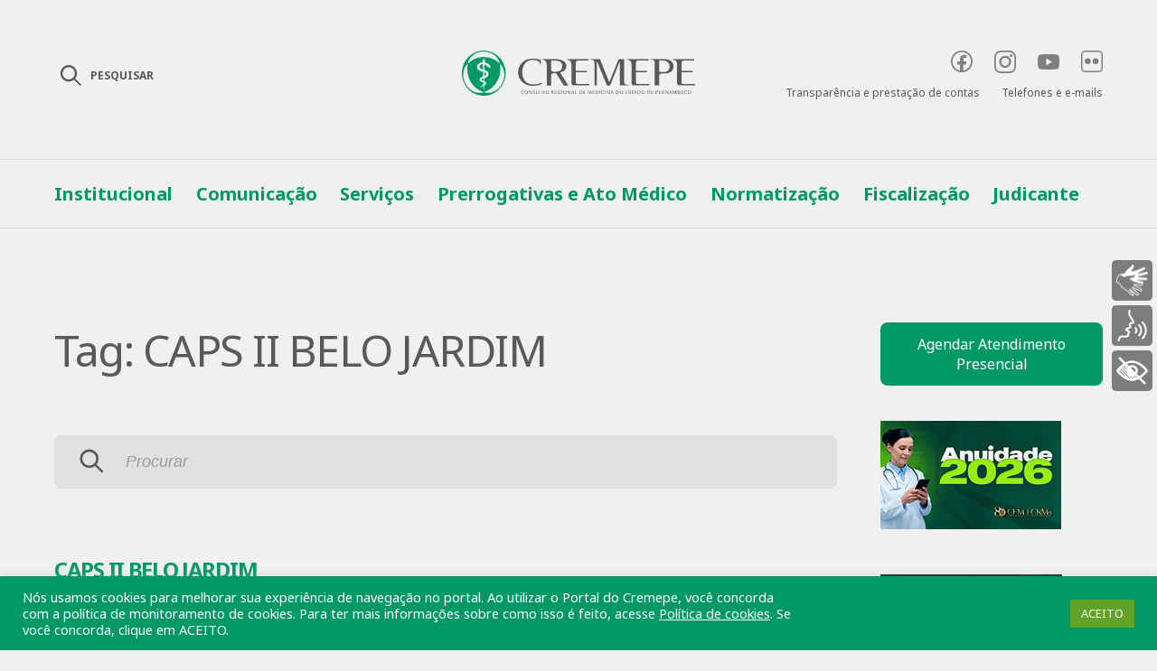

--- FILE ---
content_type: text/html; charset=UTF-8
request_url: https://www.cremepe.org.br/tag/caps-ii-belo-jardim/
body_size: 138879
content:
<!DOCTYPE html>
<html dir="ltr" lang="pt-BR" prefix="og: https://ogp.me/ns#">
<head>
	<meta charset="UTF-8">
	<meta name="viewport" content="width=device-width, initial-scale=1.0">
	<!-- Global site tag (gtag.js) - Google Analytics -->
	<script async src="https://www.googletagmanager.com/gtag/js?id=UA-83881881-2"></script>
	<script>
	  window.dataLayer = window.dataLayer || [];
	  function gtag(){dataLayer.push(arguments);}
	  gtag('js', new Date());
	  gtag('config', 'UA-83881881-2');
	</script>
	<title>CAPS II BELO JARDIM - Cremepe</title>

		<!-- All in One SEO 4.9.3 - aioseo.com -->
	<meta name="robots" content="max-image-preview:large" />
	<link rel="canonical" href="https://www.cremepe.org.br/tag/caps-ii-belo-jardim/" />
	<meta name="generator" content="All in One SEO (AIOSEO) 4.9.3" />
		<script type="application/ld+json" class="aioseo-schema">
			{"@context":"https:\/\/schema.org","@graph":[{"@type":"BreadcrumbList","@id":"https:\/\/www.cremepe.org.br\/tag\/caps-ii-belo-jardim\/#breadcrumblist","itemListElement":[{"@type":"ListItem","@id":"https:\/\/www.cremepe.org.br#listItem","position":1,"name":"In\u00edcio","item":"https:\/\/www.cremepe.org.br","nextItem":{"@type":"ListItem","@id":"https:\/\/www.cremepe.org.br\/tag\/caps-ii-belo-jardim\/#listItem","name":"CAPS II BELO JARDIM"}},{"@type":"ListItem","@id":"https:\/\/www.cremepe.org.br\/tag\/caps-ii-belo-jardim\/#listItem","position":2,"name":"CAPS II BELO JARDIM","previousItem":{"@type":"ListItem","@id":"https:\/\/www.cremepe.org.br#listItem","name":"In\u00edcio"}}]},{"@type":"CollectionPage","@id":"https:\/\/www.cremepe.org.br\/tag\/caps-ii-belo-jardim\/#collectionpage","url":"https:\/\/www.cremepe.org.br\/tag\/caps-ii-belo-jardim\/","name":"CAPS II BELO JARDIM - Cremepe","inLanguage":"pt-BR","isPartOf":{"@id":"https:\/\/www.cremepe.org.br\/#website"},"breadcrumb":{"@id":"https:\/\/www.cremepe.org.br\/tag\/caps-ii-belo-jardim\/#breadcrumblist"}},{"@type":"Organization","@id":"https:\/\/www.cremepe.org.br\/#organization","name":"Cremepe","description":"Conselho Regional de Medicina do Estado de Pernambuco","url":"https:\/\/www.cremepe.org.br\/","logo":{"@type":"ImageObject","url":"https:\/\/www.cremepe.org.br\/wp-content\/uploads\/2021\/04\/logotipo-cremepe.png","@id":"https:\/\/www.cremepe.org.br\/tag\/caps-ii-belo-jardim\/#organizationLogo","width":1077,"height":208},"image":{"@id":"https:\/\/www.cremepe.org.br\/tag\/caps-ii-belo-jardim\/#organizationLogo"},"sameAs":["https:\/\/facebook.com\/cremepe","https:\/\/twitter.com\/crmpe","https:\/\/instagram.com\/cremepe","https:\/\/youtube.com\/cremepe","https:\/\/linkedin.com\/in\/cremepe"]},{"@type":"WebSite","@id":"https:\/\/www.cremepe.org.br\/#website","url":"https:\/\/www.cremepe.org.br\/","name":"Cremepe","description":"Conselho Regional de Medicina do Estado de Pernambuco","inLanguage":"pt-BR","publisher":{"@id":"https:\/\/www.cremepe.org.br\/#organization"}}]}
		</script>
		<!-- All in One SEO -->

<link rel='dns-prefetch' href='//static.addtoany.com' />
<link rel="alternate" type="application/rss+xml" title="Feed de tag para Cremepe &raquo; CAPS II BELO JARDIM" href="https://www.cremepe.org.br/tag/caps-ii-belo-jardim/feed/" />
		<!-- This site uses the Google Analytics by MonsterInsights plugin v9.11.1 - Using Analytics tracking - https://www.monsterinsights.com/ -->
		<!-- Note: MonsterInsights is not currently configured on this site. The site owner needs to authenticate with Google Analytics in the MonsterInsights settings panel. -->
					<!-- No tracking code set -->
				<!-- / Google Analytics by MonsterInsights -->
		<style id='wp-img-auto-sizes-contain-inline-css' type='text/css'>
img:is([sizes=auto i],[sizes^="auto," i]){contain-intrinsic-size:3000px 1500px}
/*# sourceURL=wp-img-auto-sizes-contain-inline-css */
</style>
<style id='wp-emoji-styles-inline-css' type='text/css'>

	img.wp-smiley, img.emoji {
		display: inline !important;
		border: none !important;
		box-shadow: none !important;
		height: 1em !important;
		width: 1em !important;
		margin: 0 0.07em !important;
		vertical-align: -0.1em !important;
		background: none !important;
		padding: 0 !important;
	}
/*# sourceURL=wp-emoji-styles-inline-css */
</style>
<link rel='stylesheet' id='wp-block-library-css' href='https://www.cremepe.org.br/wp-includes/css/dist/block-library/style.min.css?ver=6.9' type='text/css' media='all' />
<style id='classic-theme-styles-inline-css' type='text/css'>
/*! This file is auto-generated */
.wp-block-button__link{color:#fff;background-color:#32373c;border-radius:9999px;box-shadow:none;text-decoration:none;padding:calc(.667em + 2px) calc(1.333em + 2px);font-size:1.125em}.wp-block-file__button{background:#32373c;color:#fff;text-decoration:none}
/*# sourceURL=/wp-includes/css/classic-themes.min.css */
</style>
<link rel='stylesheet' id='aioseo/css/src/vue/standalone/blocks/table-of-contents/global.scss-css' href='https://www.cremepe.org.br/wp-content/plugins/all-in-one-seo-pack/dist/Lite/assets/css/table-of-contents/global.e90f6d47.css?ver=4.9.3' type='text/css' media='all' />
<link rel='stylesheet' id='wp-components-css' href='https://www.cremepe.org.br/wp-includes/css/dist/components/style.min.css?ver=6.9' type='text/css' media='all' />
<link rel='stylesheet' id='wp-preferences-css' href='https://www.cremepe.org.br/wp-includes/css/dist/preferences/style.min.css?ver=6.9' type='text/css' media='all' />
<link rel='stylesheet' id='wp-block-editor-css' href='https://www.cremepe.org.br/wp-includes/css/dist/block-editor/style.min.css?ver=6.9' type='text/css' media='all' />
<link rel='stylesheet' id='popup-maker-block-library-style-css' href='https://www.cremepe.org.br/wp-content/plugins/popup-maker/dist/packages/block-library-style.css?ver=dbea705cfafe089d65f1' type='text/css' media='all' />
<style id='global-styles-inline-css' type='text/css'>
:root{--wp--preset--aspect-ratio--square: 1;--wp--preset--aspect-ratio--4-3: 4/3;--wp--preset--aspect-ratio--3-4: 3/4;--wp--preset--aspect-ratio--3-2: 3/2;--wp--preset--aspect-ratio--2-3: 2/3;--wp--preset--aspect-ratio--16-9: 16/9;--wp--preset--aspect-ratio--9-16: 9/16;--wp--preset--color--black: #000000;--wp--preset--color--cyan-bluish-gray: #abb8c3;--wp--preset--color--white: #ffffff;--wp--preset--color--pale-pink: #f78da7;--wp--preset--color--vivid-red: #cf2e2e;--wp--preset--color--luminous-vivid-orange: #ff6900;--wp--preset--color--luminous-vivid-amber: #fcb900;--wp--preset--color--light-green-cyan: #7bdcb5;--wp--preset--color--vivid-green-cyan: #00d084;--wp--preset--color--pale-cyan-blue: #8ed1fc;--wp--preset--color--vivid-cyan-blue: #0693e3;--wp--preset--color--vivid-purple: #9b51e0;--wp--preset--gradient--vivid-cyan-blue-to-vivid-purple: linear-gradient(135deg,rgb(6,147,227) 0%,rgb(155,81,224) 100%);--wp--preset--gradient--light-green-cyan-to-vivid-green-cyan: linear-gradient(135deg,rgb(122,220,180) 0%,rgb(0,208,130) 100%);--wp--preset--gradient--luminous-vivid-amber-to-luminous-vivid-orange: linear-gradient(135deg,rgb(252,185,0) 0%,rgb(255,105,0) 100%);--wp--preset--gradient--luminous-vivid-orange-to-vivid-red: linear-gradient(135deg,rgb(255,105,0) 0%,rgb(207,46,46) 100%);--wp--preset--gradient--very-light-gray-to-cyan-bluish-gray: linear-gradient(135deg,rgb(238,238,238) 0%,rgb(169,184,195) 100%);--wp--preset--gradient--cool-to-warm-spectrum: linear-gradient(135deg,rgb(74,234,220) 0%,rgb(151,120,209) 20%,rgb(207,42,186) 40%,rgb(238,44,130) 60%,rgb(251,105,98) 80%,rgb(254,248,76) 100%);--wp--preset--gradient--blush-light-purple: linear-gradient(135deg,rgb(255,206,236) 0%,rgb(152,150,240) 100%);--wp--preset--gradient--blush-bordeaux: linear-gradient(135deg,rgb(254,205,165) 0%,rgb(254,45,45) 50%,rgb(107,0,62) 100%);--wp--preset--gradient--luminous-dusk: linear-gradient(135deg,rgb(255,203,112) 0%,rgb(199,81,192) 50%,rgb(65,88,208) 100%);--wp--preset--gradient--pale-ocean: linear-gradient(135deg,rgb(255,245,203) 0%,rgb(182,227,212) 50%,rgb(51,167,181) 100%);--wp--preset--gradient--electric-grass: linear-gradient(135deg,rgb(202,248,128) 0%,rgb(113,206,126) 100%);--wp--preset--gradient--midnight: linear-gradient(135deg,rgb(2,3,129) 0%,rgb(40,116,252) 100%);--wp--preset--font-size--small: 13px;--wp--preset--font-size--medium: 20px;--wp--preset--font-size--large: 36px;--wp--preset--font-size--x-large: 42px;--wp--preset--spacing--20: 0.44rem;--wp--preset--spacing--30: 0.67rem;--wp--preset--spacing--40: 1rem;--wp--preset--spacing--50: 1.5rem;--wp--preset--spacing--60: 2.25rem;--wp--preset--spacing--70: 3.38rem;--wp--preset--spacing--80: 5.06rem;--wp--preset--shadow--natural: 6px 6px 9px rgba(0, 0, 0, 0.2);--wp--preset--shadow--deep: 12px 12px 50px rgba(0, 0, 0, 0.4);--wp--preset--shadow--sharp: 6px 6px 0px rgba(0, 0, 0, 0.2);--wp--preset--shadow--outlined: 6px 6px 0px -3px rgb(255, 255, 255), 6px 6px rgb(0, 0, 0);--wp--preset--shadow--crisp: 6px 6px 0px rgb(0, 0, 0);}:where(.is-layout-flex){gap: 0.5em;}:where(.is-layout-grid){gap: 0.5em;}body .is-layout-flex{display: flex;}.is-layout-flex{flex-wrap: wrap;align-items: center;}.is-layout-flex > :is(*, div){margin: 0;}body .is-layout-grid{display: grid;}.is-layout-grid > :is(*, div){margin: 0;}:where(.wp-block-columns.is-layout-flex){gap: 2em;}:where(.wp-block-columns.is-layout-grid){gap: 2em;}:where(.wp-block-post-template.is-layout-flex){gap: 1.25em;}:where(.wp-block-post-template.is-layout-grid){gap: 1.25em;}.has-black-color{color: var(--wp--preset--color--black) !important;}.has-cyan-bluish-gray-color{color: var(--wp--preset--color--cyan-bluish-gray) !important;}.has-white-color{color: var(--wp--preset--color--white) !important;}.has-pale-pink-color{color: var(--wp--preset--color--pale-pink) !important;}.has-vivid-red-color{color: var(--wp--preset--color--vivid-red) !important;}.has-luminous-vivid-orange-color{color: var(--wp--preset--color--luminous-vivid-orange) !important;}.has-luminous-vivid-amber-color{color: var(--wp--preset--color--luminous-vivid-amber) !important;}.has-light-green-cyan-color{color: var(--wp--preset--color--light-green-cyan) !important;}.has-vivid-green-cyan-color{color: var(--wp--preset--color--vivid-green-cyan) !important;}.has-pale-cyan-blue-color{color: var(--wp--preset--color--pale-cyan-blue) !important;}.has-vivid-cyan-blue-color{color: var(--wp--preset--color--vivid-cyan-blue) !important;}.has-vivid-purple-color{color: var(--wp--preset--color--vivid-purple) !important;}.has-black-background-color{background-color: var(--wp--preset--color--black) !important;}.has-cyan-bluish-gray-background-color{background-color: var(--wp--preset--color--cyan-bluish-gray) !important;}.has-white-background-color{background-color: var(--wp--preset--color--white) !important;}.has-pale-pink-background-color{background-color: var(--wp--preset--color--pale-pink) !important;}.has-vivid-red-background-color{background-color: var(--wp--preset--color--vivid-red) !important;}.has-luminous-vivid-orange-background-color{background-color: var(--wp--preset--color--luminous-vivid-orange) !important;}.has-luminous-vivid-amber-background-color{background-color: var(--wp--preset--color--luminous-vivid-amber) !important;}.has-light-green-cyan-background-color{background-color: var(--wp--preset--color--light-green-cyan) !important;}.has-vivid-green-cyan-background-color{background-color: var(--wp--preset--color--vivid-green-cyan) !important;}.has-pale-cyan-blue-background-color{background-color: var(--wp--preset--color--pale-cyan-blue) !important;}.has-vivid-cyan-blue-background-color{background-color: var(--wp--preset--color--vivid-cyan-blue) !important;}.has-vivid-purple-background-color{background-color: var(--wp--preset--color--vivid-purple) !important;}.has-black-border-color{border-color: var(--wp--preset--color--black) !important;}.has-cyan-bluish-gray-border-color{border-color: var(--wp--preset--color--cyan-bluish-gray) !important;}.has-white-border-color{border-color: var(--wp--preset--color--white) !important;}.has-pale-pink-border-color{border-color: var(--wp--preset--color--pale-pink) !important;}.has-vivid-red-border-color{border-color: var(--wp--preset--color--vivid-red) !important;}.has-luminous-vivid-orange-border-color{border-color: var(--wp--preset--color--luminous-vivid-orange) !important;}.has-luminous-vivid-amber-border-color{border-color: var(--wp--preset--color--luminous-vivid-amber) !important;}.has-light-green-cyan-border-color{border-color: var(--wp--preset--color--light-green-cyan) !important;}.has-vivid-green-cyan-border-color{border-color: var(--wp--preset--color--vivid-green-cyan) !important;}.has-pale-cyan-blue-border-color{border-color: var(--wp--preset--color--pale-cyan-blue) !important;}.has-vivid-cyan-blue-border-color{border-color: var(--wp--preset--color--vivid-cyan-blue) !important;}.has-vivid-purple-border-color{border-color: var(--wp--preset--color--vivid-purple) !important;}.has-vivid-cyan-blue-to-vivid-purple-gradient-background{background: var(--wp--preset--gradient--vivid-cyan-blue-to-vivid-purple) !important;}.has-light-green-cyan-to-vivid-green-cyan-gradient-background{background: var(--wp--preset--gradient--light-green-cyan-to-vivid-green-cyan) !important;}.has-luminous-vivid-amber-to-luminous-vivid-orange-gradient-background{background: var(--wp--preset--gradient--luminous-vivid-amber-to-luminous-vivid-orange) !important;}.has-luminous-vivid-orange-to-vivid-red-gradient-background{background: var(--wp--preset--gradient--luminous-vivid-orange-to-vivid-red) !important;}.has-very-light-gray-to-cyan-bluish-gray-gradient-background{background: var(--wp--preset--gradient--very-light-gray-to-cyan-bluish-gray) !important;}.has-cool-to-warm-spectrum-gradient-background{background: var(--wp--preset--gradient--cool-to-warm-spectrum) !important;}.has-blush-light-purple-gradient-background{background: var(--wp--preset--gradient--blush-light-purple) !important;}.has-blush-bordeaux-gradient-background{background: var(--wp--preset--gradient--blush-bordeaux) !important;}.has-luminous-dusk-gradient-background{background: var(--wp--preset--gradient--luminous-dusk) !important;}.has-pale-ocean-gradient-background{background: var(--wp--preset--gradient--pale-ocean) !important;}.has-electric-grass-gradient-background{background: var(--wp--preset--gradient--electric-grass) !important;}.has-midnight-gradient-background{background: var(--wp--preset--gradient--midnight) !important;}.has-small-font-size{font-size: var(--wp--preset--font-size--small) !important;}.has-medium-font-size{font-size: var(--wp--preset--font-size--medium) !important;}.has-large-font-size{font-size: var(--wp--preset--font-size--large) !important;}.has-x-large-font-size{font-size: var(--wp--preset--font-size--x-large) !important;}
:where(.wp-block-post-template.is-layout-flex){gap: 1.25em;}:where(.wp-block-post-template.is-layout-grid){gap: 1.25em;}
:where(.wp-block-term-template.is-layout-flex){gap: 1.25em;}:where(.wp-block-term-template.is-layout-grid){gap: 1.25em;}
:where(.wp-block-columns.is-layout-flex){gap: 2em;}:where(.wp-block-columns.is-layout-grid){gap: 2em;}
:root :where(.wp-block-pullquote){font-size: 1.5em;line-height: 1.6;}
/*# sourceURL=global-styles-inline-css */
</style>
<link rel='stylesheet' id='cookie-law-info-css' href='https://www.cremepe.org.br/wp-content/plugins/cookie-law-info/legacy/public/css/cookie-law-info-public.css?ver=3.4.0' type='text/css' media='all' />
<link rel='stylesheet' id='cookie-law-info-gdpr-css' href='https://www.cremepe.org.br/wp-content/plugins/cookie-law-info/legacy/public/css/cookie-law-info-gdpr.css?ver=3.4.0' type='text/css' media='all' />
<link rel='stylesheet' id='searchandfilter-css' href='https://www.cremepe.org.br/wp-content/plugins/search-filter/style.css?ver=1' type='text/css' media='all' />
<link rel='stylesheet' id='all-style-css' href='https://www.cremepe.org.br/wp-content/themes/cremepe/assets/css/all-style.css?ver=1191' type='text/css' media='all' />
<link rel='stylesheet' id='popup-css' href='https://www.cremepe.org.br/wp-content/themes/cremepe/assets/css/popup.css?ver=1191' type='text/css' media='all' />
<link rel='stylesheet' id='custom-style-css' href='https://www.cremepe.org.br/wp-content/themes/cremepe/style.css?ver=1191' type='text/css' media='' />
<link rel='stylesheet' id='slb_core-css' href='https://www.cremepe.org.br/wp-content/plugins/simple-lightbox/client/css/app.css?ver=2.9.4' type='text/css' media='all' />
<link rel='stylesheet' id='addtoany-css' href='https://www.cremepe.org.br/wp-content/plugins/add-to-any/addtoany.min.css?ver=1.16' type='text/css' media='all' />
<style id='addtoany-inline-css' type='text/css'>
.addtoany_list {opacity:.15;margin-top:16px;transition: all .2s;}
.a2a_s__default {border-radius:16px !important;}

.a2a_s_whatsapp {background:transparent !important;}
.a2a_s_whatsapp svg path {fill:#999999 !important;}
.a2a_s_facebook {background:#999999 !important;width:26px !important;height:26px !important;}
.a2a_s_email {background:transparent !important;}
.a2a_s_email svg path {fill:#999999 !important;}
.a2a_s_a2a {background:transparent !important;}
.a2a_s_a2a svg g {fill:#999999 !important;}

/* Hover */
.share-contain:hover .addtoany_list {opacity:1;}
.share-contain:hover .a2a_s_whatsapp svg path {fill:#29B53F !important;}
.share-contain:hover .a2a_s_facebook {background:#1877F2 !important;}
.share-contain:hover .a2a_s_email svg path {fill:#333 !important;}
.share-contain:hover .a2a_s_a2a svg g {fill:#333333 !important;}
/*# sourceURL=addtoany-inline-css */
</style>
<script type="text/javascript" id="addtoany-core-js-before">
/* <![CDATA[ */
window.a2a_config=window.a2a_config||{};a2a_config.callbacks=[];a2a_config.overlays=[];a2a_config.templates={};a2a_localize = {
	Share: "Share",
	Save: "Save",
	Subscribe: "Subscribe",
	Email: "Email",
	Bookmark: "Bookmark",
	ShowAll: "Show all",
	ShowLess: "Show less",
	FindServices: "Find service(s)",
	FindAnyServiceToAddTo: "Instantly find any service to add to",
	PoweredBy: "Powered by",
	ShareViaEmail: "Share via email",
	SubscribeViaEmail: "Subscribe via email",
	BookmarkInYourBrowser: "Bookmark in your browser",
	BookmarkInstructions: "Press Ctrl+D or \u2318+D to bookmark this page",
	AddToYourFavorites: "Add to your favorites",
	SendFromWebOrProgram: "Send from any email address or email program",
	EmailProgram: "Email program",
	More: "More&#8230;",
	ThanksForSharing: "Thanks for sharing!",
	ThanksForFollowing: "Thanks for following!"
};


//# sourceURL=addtoany-core-js-before
/* ]]> */
</script>
<script type="text/javascript" defer src="https://static.addtoany.com/menu/page.js" id="addtoany-core-js"></script>
<script type="text/javascript" src="https://www.cremepe.org.br/wp-includes/js/jquery/jquery.min.js?ver=3.7.1" id="jquery-core-js"></script>
<script type="text/javascript" src="https://www.cremepe.org.br/wp-includes/js/jquery/jquery-migrate.min.js?ver=3.4.1" id="jquery-migrate-js"></script>
<script type="text/javascript" defer src="https://www.cremepe.org.br/wp-content/plugins/add-to-any/addtoany.min.js?ver=1.1" id="addtoany-jquery-js"></script>
<script type="text/javascript" id="cookie-law-info-js-extra">
/* <![CDATA[ */
var Cli_Data = {"nn_cookie_ids":[],"cookielist":[],"non_necessary_cookies":[],"ccpaEnabled":"","ccpaRegionBased":"","ccpaBarEnabled":"","strictlyEnabled":["necessary","obligatoire"],"ccpaType":"gdpr","js_blocking":"1","custom_integration":"","triggerDomRefresh":"","secure_cookies":""};
var cli_cookiebar_settings = {"animate_speed_hide":"500","animate_speed_show":"500","background":"#009966","border":"#b1a6a6c2","border_on":"","button_1_button_colour":"#61a229","button_1_button_hover":"#4e8221","button_1_link_colour":"#fff","button_1_as_button":"1","button_1_new_win":"","button_2_button_colour":"#333","button_2_button_hover":"#292929","button_2_link_colour":"#ffffff","button_2_as_button":"","button_2_hidebar":"","button_3_button_colour":"#dedfe0","button_3_button_hover":"#b2b2b3","button_3_link_colour":"#333333","button_3_as_button":"1","button_3_new_win":"","button_4_button_colour":"#dedfe0","button_4_button_hover":"#b2b2b3","button_4_link_colour":"#333333","button_4_as_button":"1","button_7_button_colour":"#61a229","button_7_button_hover":"#4e8221","button_7_link_colour":"#fff","button_7_as_button":"1","button_7_new_win":"","font_family":"inherit","header_fix":"","notify_animate_hide":"1","notify_animate_show":"","notify_div_id":"#cookie-law-info-bar","notify_position_horizontal":"right","notify_position_vertical":"bottom","scroll_close":"","scroll_close_reload":"","accept_close_reload":"","reject_close_reload":"","showagain_tab":"","showagain_background":"#fff","showagain_border":"#000","showagain_div_id":"#cookie-law-info-again","showagain_x_position":"100px","text":"#ffffff","show_once_yn":"","show_once":"10000","logging_on":"","as_popup":"","popup_overlay":"1","bar_heading_text":"","cookie_bar_as":"banner","popup_showagain_position":"bottom-right","widget_position":"left"};
var log_object = {"ajax_url":"https://www.cremepe.org.br/wp-admin/admin-ajax.php"};
//# sourceURL=cookie-law-info-js-extra
/* ]]> */
</script>
<script type="text/javascript" src="https://www.cremepe.org.br/wp-content/plugins/cookie-law-info/legacy/public/js/cookie-law-info-public.js?ver=3.4.0" id="cookie-law-info-js"></script>
<script type="text/javascript" src="https://www.cremepe.org.br/wp-content/plugins/itro-popup/scripts/itro-scripts.js?ver=6.9" id="itro-scripts-js"></script>
<link rel="https://api.w.org/" href="https://www.cremepe.org.br/wp-json/" /><link rel="alternate" title="JSON" type="application/json" href="https://www.cremepe.org.br/wp-json/wp/v2/tags/4755" /><link rel="EditURI" type="application/rsd+xml" title="RSD" href="https://www.cremepe.org.br/xmlrpc.php?rsd" />
<meta name="generator" content="WordPress 6.9" />

			<!-- Global site tag (gtag.js) - Google Analytics -->
			<script async src="https://www.googletagmanager.com/gtag/js?id=UA-83881881-2"></script>
			<script>
				window.dataLayer = window.dataLayer || [];
				function gtag(){dataLayer.push(arguments);}
				gtag('js', new Date());
				gtag( 'config', 'UA-83881881-2' );
			</script>

			<meta name="generator" content="Elementor 3.34.4; features: additional_custom_breakpoints; settings: css_print_method-external, google_font-enabled, font_display-auto">
			<style>
				.e-con.e-parent:nth-of-type(n+4):not(.e-lazyloaded):not(.e-no-lazyload),
				.e-con.e-parent:nth-of-type(n+4):not(.e-lazyloaded):not(.e-no-lazyload) * {
					background-image: none !important;
				}
				@media screen and (max-height: 1024px) {
					.e-con.e-parent:nth-of-type(n+3):not(.e-lazyloaded):not(.e-no-lazyload),
					.e-con.e-parent:nth-of-type(n+3):not(.e-lazyloaded):not(.e-no-lazyload) * {
						background-image: none !important;
					}
				}
				@media screen and (max-height: 640px) {
					.e-con.e-parent:nth-of-type(n+2):not(.e-lazyloaded):not(.e-no-lazyload),
					.e-con.e-parent:nth-of-type(n+2):not(.e-lazyloaded):not(.e-no-lazyload) * {
						background-image: none !important;
					}
				}
			</style>
			<link rel="icon" href="https://www.cremepe.org.br/wp-content/uploads/2021/02/cropped-favicon-cremepe-32x32.png" sizes="32x32" />
<link rel="icon" href="https://www.cremepe.org.br/wp-content/uploads/2021/02/cropped-favicon-cremepe-192x192.png" sizes="192x192" />
<link rel="apple-touch-icon" href="https://www.cremepe.org.br/wp-content/uploads/2021/02/cropped-favicon-cremepe-180x180.png" />
<meta name="msapplication-TileImage" content="https://www.cremepe.org.br/wp-content/uploads/2021/02/cropped-favicon-cremepe-270x270.png" />
		<style type="text/css" id="wp-custom-css">
			.bannerServicos {
		display: flex;
		justify-content: center;
		width: 100%;
		padding-top: 15px;
		padding-bottom: 30px;
}
.aligncenter {text-align:center;}
.icon-prescricao-eletronica {
	font-size:45px;
}

.icon-certificado-digital{
	font-size:45px;
 }
.hide-mobile__view-desktop{
	display:none;
}
.view-mobile__hide-desktop{
	display:block;
}

#rybena-sidebar .options button .ryb-label,
#rybena-sidebar .options button{
background:#7d7d7d !important;
}

.colaborador {
    padding: 20px;
}

.colaborador ul#idColaborador {
    display: inline-block;
    vertical-align: top;
    margin: 0px;
    list-style: none;
    width: 75%;
    padding: 0px;
    font-size: 1em;
}

.boletoFalso {
	padding: 20px;
  display: inline-block;
	width: 97%;
  font-size: 1em;
}

.boletoFalso #quebra_linha {
  word-wrap: break-word;
  word-break: break-all;
  white-space: normal;
}

.boletoFalso .img-container-boleto {
	min-width: 80px;
  text-align: center;
  display: block;
}

li#dadoFunc {
		padding-top: 0px;  
		padding-bottom: 10px;
}

.fotoColaborador {
    width: 20%;
	  min-width: 150px;
    margin-right: 10px;
	  margin-bottom: 10px;
}

@media (min-width: 1160px){
	.hide-mobile__view-desktop{
		display:block;
	}
	.view-mobile__hide-desktop{
		display:none;
	}

}

@media (max-width: 768px) {

	.colaborador ul#idColaborador {
		font-size: 0.8em;
	}

	
	/*.aside__horizontal-contain {
		display: none;
    align-items: center;
	}
	
	.aside__horizontal-contain .aside__horizontal {
		flex-direction: column;
		width: 100%;
	}
	
	.aside__horizontal-contain .aside__horizontal li {
		margin-bottom: 30px;
		margin-right: 0px;
	}*/
	
	.list-serv__group {
		grid-template-columns:repeat(2, auto);
		grid-gap: 15px;
		margin-left: auto;
    margin-right: auto;
    max-width: 85%;
		
		overflow-x: hidden;
	}
	
	.list-serv__group .list-serv__link {
		margin: auto;
	}
	
	.list-short__group {
		flex-direction: column;
	}
	
	.list-short__group .list-short__i {
		margin-right: 0;
		margin-bottom: 24px;
	}
	
	.list-short__contain {
		width: 100%;
	}
	
	.list-short__contain .list-short__i {
		width: 100%;
		margin-bottom: 24px;
	}
}		</style>
		<style id="stylist">
/*
	The following CSS generated by Stylist Plugin.
	http://stylistwp.com
*/

</style></head>
<body class="archive tag tag-caps-ii-belo-jardim tag-4755 wp-custom-logo wp-theme-cremepe elementor-default elementor-kit-186451">
	<!-- Header -->
<header class="header ">
	<div class="header__contain no-menu-hamburguer">
		<div class="header__menu-contain">
			<a class="menu__btn header__menu-trigger" href="javascript:void(0)">
				<div class="menu__ico"><span></span></div>
				<span class="menu__title">Menu</span>
			</a>
		</div>
		
		<div class="header__logo">
			<a href="https://www.cremepe.org.br" title="ir para página principal"><!-- logocremepe --><svg width="258.54" height="49.959" viewBox="0 0 258.54 49.959"><path fill="#009965" class="simbol-cremepe" d="M59.2,47.19c0,1.675,1.905,2.3,4.04,2.956-.066-2.529-.1-4.664-.131-5.847C61.466,44.333,59.2,44.924,59.2,47.19Z" transform="translate(-39.755 -29.245)"/><path fill="#009965" class="simbol-cremepe" d="M78.068,72.738c0-.755-.493-1.314-2.069-1.938-.033,1.281-.066,2.628-.1,3.974C77.247,74.216,78.068,73.592,78.068,72.738Z" transform="translate(-50.97 -46.772)"/><path fill="#009965" class="simbol-cremepe" d="M75.333,105.7c0,.361,0,.69-.033,1.018C75.826,106.455,76.253,106.16,75.333,105.7Z" transform="translate(-50.567 -69.9)"/><path fill="#009965" class="simbol-cremepe" d="M66.5,91.945c0,.624.854.985,1.872,1.347-.033-.887-.033-1.839-.066-2.792C67.321,90.763,66.5,91.124,66.5,91.945Z" transform="translate(-44.657 -59.812)"/><path fill="#009965" class="simbol-cremepe" d="M24.241,0C10.839,0,0,11.17,0,24.98c0,13.776,10.839,24.98,24.241,24.98,13.368,0,24.241-11.17,24.241-24.98S37.609,0,24.241,0Zm0,.982c9.1,0,16.686,6.126,17.737,13.37a25.094,25.094,0,0,0-35.343,0C7.686,7.108,15.142.982,24.241.982ZM29.5,25.454c.23,2.911-1.872,4.1-3.449,4.637a10.108,10.108,0,0,1-1.182.3c-.033,1.219-.066,2.437-.066,3.554,1.051.44,2,.948,2.135,1.862a2.255,2.255,0,0,1-1.642,2.369c-.164.068-.361.135-.591.237-.033,1.963-.066,3.249-.066,3.351,0,.474.164,1.32-.361,1.32s-.361-.846-.361-1.32c0-.1-.033-1.219-.066-2.911a7.145,7.145,0,0,0-2.89,2.606c-.2-2.166,2.069-3.656,2.858-4.129,0-.609-.033-1.252-.033-1.963-.164-.068-.328-.1-.526-.169-3.843-1.151-3.547-2.4-3.547-3.148,0-1.252,1.018-2.437,3.416-3.283.164-.068.328-.1.493-.169-.033-1.726-.066-3.486-.1-5.111q-.838-.254-1.872-.508c-4.763-1.219-4.828-3.791-4.828-4.739,0-.982.164-2.369,2.1-3.994a6.971,6.971,0,0,1,4.3-1.32,12.293,12.293,0,0,1-.328-1.963,1.366,1.366,0,0,1,1.314-1.455,1.392,1.392,0,0,1,1.445,1.455,15.753,15.753,0,0,1-.361,2.166,11.022,11.022,0,0,1,2.1.711,9.961,9.961,0,0,0,1.971.711c1.15.372,2.825,3.859,2.2,4.5-.558.575-3.744-1.388-4.27-2.369a2.952,2.952,0,0,0-2.1-1.388c-.033,1.32-.066,3.588-.131,6.194C27.262,22.2,29.3,23.152,29.5,25.454ZM24.175,45.965c-6.635,2.674-15.6-.948-20.1-9.105C-.46,28.7,1.051,18.887,6.635,14.351A27.155,27.155,0,0,0,9.263,33.78,25.714,25.714,0,0,0,24.175,45.965,25.663,25.663,0,0,0,39.153,33.882a26.937,26.937,0,0,0,2.759-19.395C47.5,19.056,48.875,28.872,44.31,37S30.81,48.673,24.175,45.965Z"/><g transform="translate(62.218 9.018)"><path fill="#595959" class="logotipo-cremepe" d="M196.363,134.887a1.311,1.311,0,0,0-.1-.131.872.872,0,0,0-.69-.361.814.814,0,0,0-.526.164,1.453,1.453,0,0,0-.591,1.38,2.1,2.1,0,0,0,.526,1.478,1.179,1.179,0,0,0,.788.3,1.288,1.288,0,0,0,.788-.263l.033-.033a.229.229,0,0,1,.131-.066.141.141,0,0,1,.131.131c0,.066-.033.131-.131.23a1.683,1.683,0,0,1-1.051.361,1.619,1.619,0,0,1-1.281-.558A2.3,2.3,0,0,1,193.9,136a2.624,2.624,0,0,1,.066-.624,1.663,1.663,0,0,1,1.084-1.281,1.788,1.788,0,0,1,.624-.1,2.244,2.244,0,0,1,.394.033,1.761,1.761,0,0,1,.723.394.726.726,0,0,1,.164.361.242.242,0,0,1-.263.263.251.251,0,0,1-.23-.131Z" transform="translate(-190.32 -98.953)"/><path fill="#595959" class="logotipo-cremepe" d="M208.916,136.861a1.714,1.714,0,0,1-1.642,1.38,1.571,1.571,0,0,1-1.182-.493,2.22,2.22,0,0,1-.591-1.544,2.343,2.343,0,0,1,.525-1.511,1.738,1.738,0,0,1,.558-.394,2.52,2.52,0,0,1,.657-.1,1.547,1.547,0,0,1,1.018.328,2.22,2.22,0,0,1,.723,1.577,1.653,1.653,0,0,1-.066.755m-.723-1.774a1.2,1.2,0,0,0-.953-.591,1.231,1.231,0,0,0-.558.164,1.616,1.616,0,0,0-.624,1.478,1.849,1.849,0,0,0,.558,1.478,1.105,1.105,0,0,0,.624.23,1.043,1.043,0,0,0,.657-.263,1.978,1.978,0,0,0,.526-1.511,2.007,2.007,0,0,0-.23-.985" transform="translate(-198.11 -99.087)"/><path fill="#595959" class="logotipo-cremepe" d="M222.528,134.5c0-.1,0-.1.1-.1h.23c.066,0,.1,0,.1.1v3.679c0,.1-.033.1-.1.1h-.164c-.1,0-.1,0-.164-.066l-2.2-3.022v3.022c0,.066,0,.1-.1.1H220c-.1,0-.1-.033-.1-.1v-3.679c0-.066,0-.1.1-.1h.329c.066,0,.066,0,.131.1l2.069,2.858Z" transform="translate(-207.78 -99.222)"/><path fill="#595959" class="logotipo-cremepe" d="M233.788,136.169a1.151,1.151,0,0,1-.755-1.018,1.024,1.024,0,0,1,.1-.46,1.09,1.09,0,0,1,1.051-.591,1.406,1.406,0,0,1,.69.164,1.934,1.934,0,0,1,.2.131.519.519,0,0,1,.2.361.254.254,0,0,1-.23.263.305.305,0,0,1-.23-.131l-.033-.066a.7.7,0,0,0-.624-.394.74.74,0,0,0-.23.033.573.573,0,0,0-.394.558.669.669,0,0,0,.2.46,2.47,2.47,0,0,0,.558.328l.3.131a2.979,2.979,0,0,1,.361.2,1.057,1.057,0,0,1,.493.92,1.416,1.416,0,0,1-.1.493,1.224,1.224,0,0,1-1.117.591,1.3,1.3,0,0,1-1.051-.427.606.606,0,0,1-.164-.394.259.259,0,0,1,.263-.263.341.341,0,0,1,.263.164l.033.1a.748.748,0,0,0,1.182.361.668.668,0,0,0,.2-.46.769.769,0,0,0-.23-.526,1.925,1.925,0,0,0-.558-.328Z" transform="translate(-216.577 -99.02)"/><path fill="#595959" class="logotipo-cremepe" d="M244.726,137.915H246.2c.066,0,.1,0,.1.1v.164c0,.1-.033.1-.1.1H244.3c-.1,0-.1,0-.1-.1v-3.646c0-.1,0-.131.1-.131H246.2c.066,0,.1,0,.1.1v.164a.087.087,0,0,1-.1.1h-1.478v1.314h1.248c.033,0,.1-.033.1.1v.164c0,.1-.033.1-.1.1h-1.248Z" transform="translate(-224.098 -99.222)"/><path fill="#595959" class="logotipo-cremepe" d="M256.4,137.915c.1,0,.1.033.1.1v.164c0,.1-.033.1-.1.1h-1.9a.087.087,0,0,1-.1-.1V134.5c0-.066,0-.1.1-.1h.328c.1,0,.1,0,.1.1v3.416Z" transform="translate(-230.948 -99.222)"/><path fill="#595959" class="logotipo-cremepe" d="M264.726,136.437v1.741c0,.1,0,.1-.1.1H264.3c-.033,0-.1,0-.1-.1V134.5a.087.087,0,0,1,.1-.1h.329c.066,0,.1,0,.1.1v1.577h1.609V134.5c0-.066,0-.1.1-.1h.328c.1,0,.1,0,.1.1v3.679c0,.1-.033.1-.1.1h-.328c-.1,0-.1-.033-.1-.1v-1.741Z" transform="translate(-237.529 -99.222)"/><path fill="#595959" class="logotipo-cremepe" d="M279.516,136.861a1.714,1.714,0,0,1-1.642,1.38,1.571,1.571,0,0,1-1.182-.493,2.219,2.219,0,0,1-.591-1.544,2.343,2.343,0,0,1,.526-1.511,1.736,1.736,0,0,1,.558-.394,2.52,2.52,0,0,1,.657-.1,1.547,1.547,0,0,1,1.018.328,2.22,2.22,0,0,1,.723,1.577,1.653,1.653,0,0,1-.066.755m-.723-1.774a1.143,1.143,0,0,0-.953-.591,1.231,1.231,0,0,0-.558.164,1.616,1.616,0,0,0-.624,1.478,1.85,1.85,0,0,0,.558,1.478.957.957,0,0,0,1.281-.033,1.978,1.978,0,0,0,.525-1.511,2,2,0,0,0-.23-.985" transform="translate(-245.52 -99.087)"/><path fill="#595959" class="logotipo-cremepe" d="M298.4,137.977a.121.121,0,0,1,.033.1c0,.066-.033.066-.1.066h-.394c-.1,0-.1,0-.164-.1l-.92-1.478a.358.358,0,0,0-.3-.2.1.1,0,0,0-.066.033c-.066.033-.066.1-.066.164v1.445c0,.066,0,.1-.1.1H296c-.066,0-.1,0-.1-.1v-3.646c0-.033.066-.066.164-.1a3.47,3.47,0,0,1,.755-.066,1.365,1.365,0,0,1,1.215.46.951.951,0,0,1,.164.591.856.856,0,0,1-.23.624,1.431,1.431,0,0,1-.722.427Zm-1.938-1.839a2.211,2.211,0,0,0,.657-.033.762.762,0,0,0,.591-.755.846.846,0,0,0-.1-.427c-.164-.328-.493-.361-.821-.361-.164,0-.263.033-.361.033Z" transform="translate(-258.816 -99.087)"/><path fill="#595959" class="logotipo-cremepe" d="M307.625,137.915H309.1c.066,0,.1,0,.1.1v.164c0,.1-.033.1-.1.1H307.2c-.1,0-.1,0-.1-.1v-3.646c0-.1,0-.131.1-.131H309.1c.066,0,.1,0,.1.1v.164c0,.066,0,.1-.1.1h-1.478v1.314h1.248c.033,0,.1-.033.1.1v.164c0,.1-.033.1-.1.1h-1.248Z" transform="translate(-266.338 -99.222)"/><path fill="#595959" class="logotipo-cremepe" d="M318.505,136.465c-.1,0-.1,0-.1-.1v-.131c0-.1.033-.1.1-.1h1.182c.1,0,.1.033.1.131v1.248c0,.1-.033.164-.164.3a1.728,1.728,0,0,1-1.117.328,2.08,2.08,0,0,1-.821-.164A1.931,1.931,0,0,1,316.6,136.1a2.054,2.054,0,0,1,.723-1.642,1.746,1.746,0,0,1,1.117-.361,1.554,1.554,0,0,1,1.15.427.616.616,0,0,1,.23.427.259.259,0,0,1-.263.263c-.164,0-.23-.131-.3-.23l-.033-.066a.909.909,0,0,0-.821-.46,1.318,1.318,0,0,0-.526.131,1.681,1.681,0,0,0-.69,1.445,1.964,1.964,0,0,0,.493,1.412,1.156,1.156,0,0,0,.854.328.817.817,0,0,0,.657-.23c.066-.066.066-.131.066-.3v-.788Z" transform="translate(-272.717 -99.02)"/><path fill="#595959" class="logotipo-cremepe" d="M330.7,138.343c-.066,0-.1,0-.1-.1V134.6c0-.066,0-.1.1-.1h.329c.1,0,.1.033.1.1v3.646q0,.148-.1.1Z" transform="translate(-282.119 -99.289)"/><path fill="#595959" class="logotipo-cremepe" d="M339.316,136.861a1.714,1.714,0,0,1-1.642,1.38,1.571,1.571,0,0,1-1.183-.493,2.219,2.219,0,0,1-.591-1.544,2.343,2.343,0,0,1,.525-1.511,1.739,1.739,0,0,1,.559-.394,2.291,2.291,0,0,1,.657-.1,1.548,1.548,0,0,1,1.018.328,2.221,2.221,0,0,1,.723,1.577,1.652,1.652,0,0,1-.066.755m-.723-1.774a1.131,1.131,0,0,0-.92-.591,1.231,1.231,0,0,0-.558.164,1.615,1.615,0,0,0-.624,1.478,1.849,1.849,0,0,0,.558,1.478,1.106,1.106,0,0,0,.624.23,1.043,1.043,0,0,0,.657-.263,1.978,1.978,0,0,0,.526-1.511,2.707,2.707,0,0,0-.263-.985" transform="translate(-285.678 -99.087)"/><path fill="#595959" class="logotipo-cremepe" d="M352.828,134.5c0-.1,0-.1.1-.1h.23c.066,0,.1,0,.1.1v3.679c0,.1-.033.1-.1.1h-.164c-.1,0-.1,0-.164-.066l-2.2-3.022v3.022c0,.066,0,.1-.1.1h-.23a.087.087,0,0,1-.1-.1v-3.679c0-.066,0-.1.1-.1h.329c.066,0,.066,0,.131.1l2.069,2.858Z" transform="translate(-295.281 -99.222)"/><path fill="#595959" class="logotipo-cremepe" d="M363.618,136.832l-.526,1.445c-.033.066-.033.1-.131.1H362.7s-.1.033-.1-.033a.121.121,0,0,1,.033-.1l1.413-3.679c.033-.066.033-.066.1-.066h.2c.066,0,.066,0,.1.066l1.412,3.679c0,.033.033.033.033.066s-.033.033-.066.033h-.394c-.1,0-.1-.033-.131-.066l-.558-1.445Zm.591-1.642-.46,1.314h.952Z" transform="translate(-303.608 -99.289)"/><path fill="#595959" class="logotipo-cremepe" d="M377.871,137.915c.1,0,.1.033.1.1v.164c0,.1-.033.1-.1.1H376a.087.087,0,0,1-.1-.1V134.5c0-.066,0-.1.1-.1h.328c.1,0,.1,0,.1.1v3.416Z" transform="translate(-312.539 -99.222)"/><path fill="#595959" class="logotipo-cremepe" d="M391.1,134.463c0-.066,0-.1.033-.131a2.575,2.575,0,0,1,.92-.131,2.026,2.026,0,0,1,1.478.493,1.864,1.864,0,0,1,.657,1.511,1.986,1.986,0,0,1-.263,1.051,2.213,2.213,0,0,1-2.036.92,5.012,5.012,0,0,1-.591-.033c-.164-.033-.2-.033-.2-.131Zm.526,3.35c.1,0,.2.033.3.033A1.492,1.492,0,0,0,393.6,136.2a1.709,1.709,0,0,0-.361-1.117,1.591,1.591,0,0,0-.591-.427,2.114,2.114,0,0,0-.69-.1c-.164,0-.3.033-.361.033v3.219Z" transform="translate(-322.747 -99.087)"/><path fill="#595959" class="logotipo-cremepe" d="M404.826,137.915H406.3c.1,0,.1,0,.1.1v.164c0,.1-.033.1-.1.1H404.4c-.1,0-.1,0-.1-.1v-3.646c0-.1,0-.131.1-.131H406.3c.066,0,.1,0,.1.1v.164c0,.066,0,.1-.1.1h-1.478v1.314h1.248c.033,0,.1-.033.1.1v.164c0,.1-.033.1-.1.1h-1.248Z" transform="translate(-331.611 -99.222)"/><path fill="#595959" class="logotipo-cremepe" d="M421.6,138.245c-.033.1-.033.131-.131.131-.066,0-.066-.033-.132-.131l-1.215-2.956v2.989c0,.066,0,.1-.1.1h-.23c-.1,0-.1-.033-.1-.1V134.6a.087.087,0,0,1,.1-.1h.394c.1,0,.1.033.131.1l1.215,2.858,1.15-2.858c.033-.1.066-.1.132-.1h.394c.066,0,.1,0,.1.1v3.679c0,.1-.033.1-.1.1h-.3c-.1,0-.1-.033-.1-.1v-2.956Z" transform="translate(-341.953 -99.289)"/><path fill="#595959" class="logotipo-cremepe" d="M435.926,137.915H437.4c.1,0,.1,0,.1.1v.164c0,.1-.033.1-.1.1H435.5c-.1,0-.1,0-.1-.1v-3.646c0-.1,0-.131.1-.131H437.4c.066,0,.1,0,.1.1v.164c0,.066,0,.1-.1.1h-1.478v1.314h1.248c.066,0,.1-.033.1.1v.164c0,.1-.033.1-.1.1h-1.248Z" transform="translate(-352.496 -99.222)"/><path fill="#595959" class="logotipo-cremepe" d="M445.7,134.463c0-.066,0-.1.033-.131a2.575,2.575,0,0,1,.92-.131,2.026,2.026,0,0,1,1.478.493,1.864,1.864,0,0,1,.657,1.511,1.987,1.987,0,0,1-.263,1.051,2.19,2.19,0,0,1-2,.92,5.014,5.014,0,0,1-.591-.033c-.164-.033-.2-.033-.23-.131Zm.558,3.35c.1,0,.2.033.3.033a1.778,1.778,0,0,0,1.281-.46,1.606,1.606,0,0,0,.394-1.182,1.832,1.832,0,0,0-.328-1.117,1.592,1.592,0,0,0-.591-.427,2.221,2.221,0,0,0-.69-.1c-.164,0-.3.033-.361.033Z" transform="translate(-359.413 -99.087)"/><path fill="#595959" class="logotipo-cremepe" d="M459,138.343c-.066,0-.1,0-.1-.1V134.6c0-.066,0-.1.1-.1h.328c.1,0,.1.033.1.1v3.646q0,.148-.1.1Z" transform="translate(-368.277 -99.289)"/><path fill="#595959" class="logotipo-cremepe" d="M466.863,134.887a1.335,1.335,0,0,0-.1-.131.872.872,0,0,0-.69-.361.813.813,0,0,0-.525.164,1.523,1.523,0,0,0-.591,1.38,2.1,2.1,0,0,0,.525,1.478,1.179,1.179,0,0,0,.788.3,1.289,1.289,0,0,0,.788-.263l.033-.033a.229.229,0,0,1,.131-.066.141.141,0,0,1,.131.131c0,.066-.033.131-.131.23a1.683,1.683,0,0,1-1.051.361,1.619,1.619,0,0,1-1.281-.558A2.294,2.294,0,0,1,464.4,136a2.623,2.623,0,0,1,.066-.624,1.663,1.663,0,0,1,1.084-1.281,1.788,1.788,0,0,1,.624-.1,2.245,2.245,0,0,1,.394.033,1.761,1.761,0,0,1,.723.394.726.726,0,0,1,.164.361.242.242,0,0,1-.263.263.25.25,0,0,1-.23-.131Z" transform="translate(-371.97 -98.953)"/><path fill="#595959" class="logotipo-cremepe" d="M476.9,138.343c-.066,0-.1,0-.1-.1V134.6c0-.066,0-.1.1-.1h.329c.1,0,.1.033.1.1v3.646q0,.148-.1.1Z" transform="translate(-380.298 -99.289)"/><path fill="#595959" class="logotipo-cremepe" d="M485.628,134.5c0-.1,0-.1.1-.1h.23c.1,0,.1,0,.1.1v3.679c0,.1-.033.1-.1.1h-.164c-.1,0-.1,0-.164-.066l-2.2-3.022v3.022c0,.066,0,.1-.1.1h-.23a.087.087,0,0,1-.1-.1v-3.679c0-.066,0-.1.1-.1h.328c.066,0,.066,0,.131.1l2.069,2.858Z" transform="translate(-384.461 -99.222)"/><path fill="#595959" class="logotipo-cremepe" d="M496.485,136.832l-.525,1.445c0,.066-.033.1-.131.1h-.263s-.066.033-.066-.033c0-.033.033-.066.033-.1l1.412-3.679c.033-.066.033-.066.1-.066h.2c.066,0,.066,0,.1.066l1.412,3.679c.033.033.033.033.033.066s-.033.033-.066.033h-.394c-.1,0-.1-.033-.131-.066l-.526-1.445Zm.591-1.642-.46,1.314h.953Z" transform="translate(-392.855 -99.289)"/><path fill="#595959" class="logotipo-cremepe" d="M514.133,134.463c0-.066,0-.1.033-.131a2.575,2.575,0,0,1,.92-.131,2.025,2.025,0,0,1,1.478.493,2.127,2.127,0,0,1,.394,2.562,2.213,2.213,0,0,1-2.036.92,5.014,5.014,0,0,1-.591-.033c-.164-.033-.2-.033-.23-.131v-3.547Zm.526,3.35c.1,0,.2.033.3.033a1.778,1.778,0,0,0,1.281-.46,1.6,1.6,0,0,0,.394-1.182,1.709,1.709,0,0,0-.361-1.117,1.591,1.591,0,0,0-.591-.427,2.116,2.116,0,0,0-.69-.1c-.164,0-.3.033-.361.033v3.219Z" transform="translate(-405.346 -99.087)"/><path fill="#595959" class="logotipo-cremepe" d="M530.283,136.861a1.714,1.714,0,0,1-1.642,1.38,1.571,1.571,0,0,1-1.182-.493,2.146,2.146,0,0,1-.558-1.544,2.343,2.343,0,0,1,.526-1.511,1.739,1.739,0,0,1,.558-.394,2.291,2.291,0,0,1,.657-.1,1.547,1.547,0,0,1,1.018.328,2.22,2.22,0,0,1,.723,1.577,2.7,2.7,0,0,1-.1.755m-.723-1.774a1.143,1.143,0,0,0-.953-.591,1.232,1.232,0,0,0-.558.164,1.616,1.616,0,0,0-.624,1.478,1.85,1.85,0,0,0,.558,1.478.957.957,0,0,0,1.281-.033,1.978,1.978,0,0,0,.525-1.511,2,2,0,0,0-.23-.985" transform="translate(-413.942 -99.087)"/><path fill="#595959" class="logotipo-cremepe" d="M547.226,137.915H548.7c.066,0,.1,0,.1.1v.164c0,.1-.033.1-.1.1H546.8c-.1,0-.1,0-.1-.1v-3.646c0-.1,0-.131.1-.131H548.7c.066,0,.1,0,.1.1v.164a.087.087,0,0,1-.1.1h-1.478v1.314h1.248c.066,0,.1-.033.1.1v.164c0,.1-.033.1-.1.1h-1.248Z" transform="translate(-427.238 -99.222)"/><path fill="#595959" class="logotipo-cremepe" d="M557.088,136.169a1.151,1.151,0,0,1-.755-1.018,1.026,1.026,0,0,1,.1-.46,1.091,1.091,0,0,1,1.051-.591,1.405,1.405,0,0,1,.69.164,1.939,1.939,0,0,1,.2.131.52.52,0,0,1,.2.361.254.254,0,0,1-.23.263.306.306,0,0,1-.23-.131l-.033-.066a.715.715,0,0,0-.854-.361.573.573,0,0,0-.394.558.668.668,0,0,0,.2.46,2.468,2.468,0,0,0,.558.328l.3.131a2.927,2.927,0,0,1,.361.2,1.057,1.057,0,0,1,.493.92,1.409,1.409,0,0,1-.1.493,1.181,1.181,0,0,1-1.117.591,1.3,1.3,0,0,1-1.051-.427.607.607,0,0,1-.164-.394.255.255,0,0,1,.493-.1l.033.1a.769.769,0,0,0,.69.526.784.784,0,0,0,.46-.164.668.668,0,0,0,.2-.46.768.768,0,0,0-.23-.526,1.925,1.925,0,0,0-.559-.328Z" transform="translate(-433.685 -99.02)"/><path fill="#595959" class="logotipo-cremepe" d="M567.309,138.177c0,.066,0,.1-.1.1h-.328c-.1,0-.1,0-.131-.1v-3.416H565.8c-.1,0-.1-.033-.1-.1V134.5a.087.087,0,0,1,.1-.1h2.464a.087.087,0,0,1,.1.1v.164c0,.066,0,.1-.1.1h-.953Z" transform="translate(-439.997 -99.222)"/><path fill="#595959" class="logotipo-cremepe" d="M574.885,136.832l-.525,1.445c-.033.066-.033.1-.132.1h-.263s-.066.033-.066-.033a.121.121,0,0,1,.033-.1l1.413-3.679c.033-.066.033-.066.1-.066h.2c.066,0,.066,0,.1.066l1.412,3.679c.033.033.033.033.033.066s-.033.033-.066.033h-.394c-.1,0-.1-.033-.131-.066l-.558-1.445Zm.591-1.642-.46,1.314h.953Z" transform="translate(-445.504 -99.289)"/><path fill="#595959" class="logotipo-cremepe" d="M587.1,134.463c0-.066,0-.1.033-.131a2.576,2.576,0,0,1,.92-.131,2.025,2.025,0,0,1,1.478.493,1.864,1.864,0,0,1,.657,1.511,1.986,1.986,0,0,1-.263,1.051,2.213,2.213,0,0,1-2.036.92,5.016,5.016,0,0,1-.591-.033c-.164-.033-.2-.033-.2-.131Zm.558,3.35c.1,0,.2.033.3.033a1.778,1.778,0,0,0,1.281-.46,1.606,1.606,0,0,0,.394-1.182,1.709,1.709,0,0,0-.361-1.117,1.593,1.593,0,0,0-.591-.427,2.115,2.115,0,0,0-.69-.1,2.537,2.537,0,0,0-.328.033Z" transform="translate(-454.368 -99.087)"/><path fill="#595959" class="logotipo-cremepe" d="M603.216,136.861a1.714,1.714,0,0,1-1.643,1.38,1.57,1.57,0,0,1-1.182-.493,2.22,2.22,0,0,1-.591-1.544,2.343,2.343,0,0,1,.526-1.511,1.74,1.74,0,0,1,.559-.394,2.518,2.518,0,0,1,.657-.1,1.547,1.547,0,0,1,1.018.328,2.22,2.22,0,0,1,.723,1.577,3.994,3.994,0,0,1-.066.755m-.756-1.774a1.143,1.143,0,0,0-.952-.591,1.231,1.231,0,0,0-.559.164,1.615,1.615,0,0,0-.624,1.478,1.85,1.85,0,0,0,.559,1.478.957.957,0,0,0,1.281-.033,1.977,1.977,0,0,0,.525-1.511,1.457,1.457,0,0,0-.23-.985" transform="translate(-462.897 -99.087)"/><path fill="#595959" class="logotipo-cremepe" d="M619.6,134.463c0-.066,0-.1.033-.131a2.572,2.572,0,0,1,.92-.131,2.025,2.025,0,0,1,1.478.493,1.863,1.863,0,0,1,.657,1.511,1.987,1.987,0,0,1-.263,1.051,2.213,2.213,0,0,1-2.037.92,5.015,5.015,0,0,1-.591-.033c-.164-.033-.2-.033-.2-.131Zm.558,3.35c.1,0,.2.033.3.033a1.777,1.777,0,0,0,1.281-.46,1.759,1.759,0,0,0,.394-1.182,1.708,1.708,0,0,0-.361-1.117,1.59,1.59,0,0,0-.591-.427,2.115,2.115,0,0,0-.69-.1c-.164,0-.3.033-.361.033v3.219Z" transform="translate(-476.193 -99.087)"/><path fill="#595959" class="logotipo-cremepe" d="M633.326,137.915H634.8c.1,0,.1,0,.1.1v.164c0,.1-.033.1-.1.1H632.9c-.1,0-.1,0-.1-.1v-3.646c0-.1,0-.131.1-.131H634.8c.066,0,.1,0,.1.1v.164a.087.087,0,0,1-.1.1h-1.478v1.314h1.248c.066,0,.1-.033.1.1v.164c0,.1-.033.1-.1.1h-1.248Z" transform="translate(-485.057 -99.222)"/><path fill="#595959" class="logotipo-cremepe" d="M648.826,138.11c0,.1-.033.1-.1.1H648.4c-.1,0-.1,0-.1-.1v-3.58c0-.066,0-.1.033-.131a2.912,2.912,0,0,1,.953-.1h.3a1.452,1.452,0,0,1,.952.46,1.185,1.185,0,0,1,.2.657c0,.558-.394,1.15-1.544,1.15h-.3v1.544Zm0-1.872c.1,0,.164.033.263.033a1.132,1.132,0,0,0,.3-.033.779.779,0,0,0,.591-.329.929.929,0,0,0,.131-.526.745.745,0,0,0-.1-.394c-.131-.23-.361-.394-.887-.394a1.362,1.362,0,0,0-.328.033v1.609Z" transform="translate(-495.466 -99.154)"/><path fill="#595959" class="logotipo-cremepe" d="M659.625,137.915H661.1c.1,0,.1,0,.1.1v.164c0,.1-.033.1-.1.1H659.2c-.1,0-.1,0-.1-.1v-3.646c0-.1,0-.131.1-.131H661.1c.066,0,.1,0,.1.1v.164c0,.066,0,.1-.1.1h-1.478v1.314h1.248c.066,0,.1-.033.1.1v.164c0,.1-.033.1-.1.1h-1.248Z" transform="translate(-502.719 -99.222)"/><path fill="#595959" class="logotipo-cremepe" d="M671.829,137.977a.12.12,0,0,1,.033.1c0,.066-.033.066-.1.066h-.394c-.1,0-.1,0-.164-.1l-.92-1.478a.309.309,0,0,0-.3-.2c-.033,0-.033,0-.1.033s-.066.1-.066.164v1.445a.087.087,0,0,1-.1.1H669.4c-.066,0-.1,0-.1-.1v-3.646a.35.35,0,0,1,.164-.1,3.24,3.24,0,0,1,.756-.066,1.365,1.365,0,0,1,1.215.46.949.949,0,0,1,.164.591.856.856,0,0,1-.23.624,1.431,1.431,0,0,1-.723.427Zm-1.971-1.839a2.21,2.21,0,0,0,.657-.033.762.762,0,0,0,.591-.755.848.848,0,0,0-.1-.427c-.164-.328-.493-.361-.821-.361-.164,0-.263.033-.328.033Z" transform="translate(-509.568 -99.087)"/><path fill="#595959" class="logotipo-cremepe" d="M683.128,134.5c0-.1,0-.1.1-.1h.23c.1,0,.1,0,.1.1v3.679c0,.1-.033.1-.1.1h-.164c-.1,0-.1,0-.164-.066l-2.2-3.022v3.022c0,.066,0,.1-.1.1h-.23a.087.087,0,0,1-.1-.1v-3.679c0-.066,0-.1.1-.1h.328c.066,0,.066,0,.131.1l2.07,2.858Z" transform="translate(-517.09 -99.222)"/><path fill="#595959" class="logotipo-cremepe" d="M693.885,136.832l-.526,1.445c-.033.066-.033.1-.131.1h-.263s-.065.033-.065-.033a.121.121,0,0,1,.033-.1l1.412-3.679c.033-.066.033-.066.1-.066h.2c.065,0,.065,0,.1.066l1.413,3.679c0,.033.033.033.033.066s-.033.033-.066.033h-.394c-.1,0-.1-.033-.131-.066l-.558-1.445Zm.591-1.642-.46,1.314h.953Z" transform="translate(-525.417 -99.289)"/><path fill="#595959" class="logotipo-cremepe" d="M708.005,138.245c-.033.1-.066.131-.131.131s-.1-.033-.131-.131l-1.215-2.956v2.989a.087.087,0,0,1-.1.1h-.23c-.1,0-.1-.033-.1-.1V134.6a.087.087,0,0,1,.1-.1h.394c.1,0,.1.033.132.1l1.215,2.858,1.149-2.858c.033-.1.066-.1.131-.1h.394c.033,0,.1,0,.1.1v3.679c0,.1-.033.1-.1.1h-.328c-.1,0-.1-.033-.1-.1v-2.956Z" transform="translate(-534.281 -99.289)"/><path fill="#595959" class="logotipo-cremepe" d="M721.7,134.53c0-.131.066-.131.164-.164a3.47,3.47,0,0,1,.756-.066,1.57,1.57,0,0,1,1.215.361.834.834,0,0,1,.23.558.924.924,0,0,1-.493.788c-.1.066-.131.066-.23.131a1.084,1.084,0,0,1,.986,1.051.875.875,0,0,1-.2.591,1.907,1.907,0,0,1-1.511.46,3.98,3.98,0,0,1-.624-.033.618.618,0,0,1-.263-.066c-.033-.033-.033-.066-.033-.131Zm.526,1.511a1.625,1.625,0,0,0,.887-.1.689.689,0,0,0,.361-.591.671.671,0,0,0-.3-.558,1.268,1.268,0,0,0-.592-.131,1.6,1.6,0,0,0-.394.033Zm0,1.839a2.167,2.167,0,0,0,.46.033.989.989,0,0,0,.854-.3.785.785,0,0,0,.164-.46.831.831,0,0,0-.361-.69,1.322,1.322,0,0,0-.788-.164h-.361Z" transform="translate(-544.757 -99.154)"/><path fill="#595959" class="logotipo-cremepe" d="M733.292,134.5c0-.066,0-.1.1-.1h.361c.1,0,.1,0,.1.1v2.628a.872.872,0,0,0,.361.755,1.009,1.009,0,0,0,.427.1.9.9,0,0,0,.493-.131.781.781,0,0,0,.3-.427,1.7,1.7,0,0,0,.033-.328v-2.562c0-.033,0-.1.1-.1h.23c.1,0,.1.033.1.1v2.628a.847.847,0,0,1-.065.46,1.143,1.143,0,0,1-1.215.755,1.474,1.474,0,0,1-.985-.328,1.207,1.207,0,0,1-.23-.328,1.4,1.4,0,0,1-.1-.657Z" transform="translate(-552.539 -99.222)"/><path fill="#595959" class="logotipo-cremepe" d="M747.264,134.887a1.335,1.335,0,0,0-.1-.131.871.871,0,0,0-1.215-.2,1.524,1.524,0,0,0-.591,1.38,2.1,2.1,0,0,0,.526,1.478,1.179,1.179,0,0,0,.788.3,1.288,1.288,0,0,0,.788-.263l.033-.033a.23.23,0,0,1,.131-.066.141.141,0,0,1,.131.131c0,.066-.033.131-.131.23a1.731,1.731,0,0,1-2.332-.2A2.294,2.294,0,0,1,744.8,136a2.627,2.627,0,0,1,.066-.624,1.663,1.663,0,0,1,1.084-1.281,1.788,1.788,0,0,1,.624-.1,2.243,2.243,0,0,1,.394.033,1.76,1.76,0,0,1,.723.394.522.522,0,0,1,.164.361.242.242,0,0,1-.262.263.251.251,0,0,1-.23-.131Z" transform="translate(-560.27 -98.953)"/><path fill="#595959" class="logotipo-cremepe" d="M759.916,136.861a1.714,1.714,0,0,1-1.642,1.38,1.613,1.613,0,0,1-1.183-.493,2.22,2.22,0,0,1-.591-1.544,2.344,2.344,0,0,1,.526-1.511,1.737,1.737,0,0,1,.558-.394,2.519,2.519,0,0,1,.657-.1,1.547,1.547,0,0,1,1.018.328,2.22,2.22,0,0,1,.723,1.577,2.332,2.332,0,0,1-.066.755m-.756-1.774a1.2,1.2,0,0,0-.952-.591,1.231,1.231,0,0,0-.558.164,1.61,1.61,0,0,0-.591,1.478,1.85,1.85,0,0,0,.558,1.478.957.957,0,0,0,1.281-.033,1.978,1.978,0,0,0,.526-1.511,1.8,1.8,0,0,0-.263-.985" transform="translate(-568.126 -99.087)"/><path fill="#595959" class="logotipo-cremepe" d="M655.151,36.517c0,5.124-3.416,7.949-9.492,7.949h-1.544c-3.285,0-4.927.164-4.927,3.055V57.7h-4.927V34.35c0-3.777-.361-5.058-4.467-5.058H629.4V28.7h15.635c6.339,0,10.117,2.956,10.117,7.817m-12.679,6.569c5.781,0,8.31-1.807,8.31-6.241,0-4.467-2.858-6.733-8.54-6.733h-3.055V40.131c-.033,2.266.558,2.956,3.285,2.956" transform="translate(-482.774 -28.24)"/><path fill="#595959" class="logotipo-cremepe" d="M356.482,57.8c-1.807,0-3.153-.788-3.153-2.3V34.318c0-3.186-1.774-4.73-4.828-4.927V28.8h23.025a.8.8,0,0,1,.887.723.886.886,0,0,1-.952.788H361.9c-2.923,0-3.679.591-3.679,2.726v8.8h12.35v1.478h-12.35V53.533c0,2.595.69,2.825,3.712,2.825H373.3v1.478H356.482Z" transform="translate(-294.139 -28.307)"/><path fill="#595959" class="logotipo-cremepe" d="M559.382,57.8c-1.807,0-3.153-.788-3.153-2.3V34.318c0-3.186-1.774-4.73-4.828-4.927V28.8h22.992a.829.829,0,0,1,.92.723.886.886,0,0,1-.952.788H564.8c-2.923,0-3.679.591-3.679,2.726v8.8h12.35v1.478h-12.35V53.533c0,2.595.69,2.825,3.712,2.825H576.2v1.478H559.382Z" transform="translate(-430.394 -28.307)"/><path fill="#595959" class="logotipo-cremepe" d="M713.082,57.8c-1.806,0-3.153-.788-3.153-2.3V34.318c0-3.186-1.774-4.73-4.828-4.927V28.8h23.025a.829.829,0,0,1,.92.723.886.886,0,0,1-.953.788h-9.558c-2.923,0-3.679.591-3.679,2.726v8.8h12.35v1.478h-12.35V53.533c0,2.595.69,2.825,3.712,2.825h11.365v1.478h-16.85Z" transform="translate(-533.609 -28.307)"/><path fill="#595959" class="logotipo-cremepe" d="M469.175,57.212c-3.974,0-4.533-1.117-4.566-4.369V28.8h-6.274l-9.953,24.766h-.657L437.642,28.8H427v.591h.2c4.171,0,4.565,1.215,4.565,4.8V57.8h2.464V31.855h.493L445.1,56.982a2.208,2.208,0,0,0,2.069,1.281,2.318,2.318,0,0,0,2.168-1.281l10.182-25.423h.361V57.8H469.4v-.591Z" transform="translate(-346.855 -28.307)"/><path fill="#595959" class="logotipo-cremepe" d="M209.54,54.2a.9.9,0,0,0-.493-.263c-.394,0-1.117.46-2.4.854a18.581,18.581,0,0,1-5.978,1.018c-5.19,0-8.31-1.839-10.215-4.237a16.135,16.135,0,0,1-2.825-9.361c0-.493.033-.953.066-1.412a16.087,16.087,0,0,1,2.168-7.062,10.7,10.7,0,0,1,9.2-5.058c5.124,0,8.212,1.807,8.441,4.6h.69v-4.73a25.587,25.587,0,0,0-8.376-1.248h-2.069a14.924,14.924,0,0,0-7.161,27.919,10.744,10.744,0,0,0,2.332,1.051c.164.066.361.131.526.2h0a15.468,15.468,0,0,0,3.515.657,23.053,23.053,0,0,0,3.416.1c3.909-.1,6.865-.723,8.967-2.1a.809.809,0,0,0,.263-.558c.033-.1-.033-.23-.066-.361" transform="translate(-183 -27.3)"/><path fill="#595959" class="logotipo-cremepe" d="M288.946,57.868,280.111,44.1c-.394,0-.821-.033-1.149-.033-3.088,0-4.007.723-4.106,3.153V57.868h-4.861V35.893c0-3.153-1.051-6.274-4.533-6.6H265.1V28.7h12.284c10.971,0,14.321,3.088,14.321,7.916,0,3.317-2.464,5.847-6.931,6.734l9.2,14.518ZM278.764,42.693c5.65,0,8.54-2.2,8.54-6.438,0-3.909-3.153-6.077-9.066-6.077h-3.383v8.146c0,3.35.2,4.369,3.909,4.369" transform="translate(-238.133 -28.24)"/></g></svg></a>			
		</div>
		<div class="header__search-contain">
			<a class="header__search-trigger" href="javascript:void(0)">
				<span class="header__search-ico ico-search"></span>
				<span class="header__search-title">Pesquisar</span>
			</a>
		</div>
		<div class="header__others-links">
			<ul class="header__others-links-group">
				<li>
					<a class="header__others-links-ico" target="_blank" href="//facebook.com/cremepe" title="Facebook do Cremepe">
						<!-- ico facebook --><svg xmlns="//www.w3.org/2000/svg" width="35" viewBox="0 0 35 35"><g transform="translate(-388.001 -14471.601)"><g transform="translate(261.852 14345.451)"><circle cx="17.5" cy="17.5" r="17.5" transform="translate(126.149 126.149)" fill="#1877f2" class="ico-facebook__bg"/><path d="M143.649,128.63a14.964,14.964,0,1,1-5.845,1.179,14.923,14.923,0,0,1,5.845-1.179m0-2.481a17.5,17.5,0,1,0,17.5,17.5,17.5,17.5,0,0,0-17.5-17.5Z" fill="#1877f2" class="ico-facebook__border" /><path d="M360.865,276.134c-3.746-.482-7.547.153-8.66,4.312-.492,2.016-.227,4.1-.289,6.156H347.5v5.028h4.405V303.77a17.744,17.744,0,0,0,5.45,0V291.643c1.3-.014,2.61,0,3.914,0,.111,0,.147-.033.162-.139.242-1.632.5-3.26.738-4.892H357.35c.16-2-.782-5.231,1.859-5.88a18.165,18.165,0,0,1,3.169-.12v-4.271C361.877,276.253,361.37,276.193,360.865,276.134Z" transform="translate(-210.991 -142.833)" fill="#fff" class="ico-facebook__f" /></g></g></svg></a>
				</li>
				<li>
					<a class="header__others-links-ico" target="_blank" href="//instagram.com/cremepe" title="Instagram do Cremepe"><!-- ico instagram --><svg xmlns="//www.w3.org/2000/svg" width="34.618" viewBox="0 0 34.618 35.568"><defs><linearGradient id="ico-instagram-id0" x1="0.05" y1="0.984" x2="0.192"><stop stop-color="#fcb04c" class="ico-instagram__gbotom" offset="0" /><stop stop-color="#f23486" class="ico-instagram__gmedium" offset="0.553"/><stop stop-color="#8442b1" class="ico-instagram__gtop"offset="1"/></linearGradient></defs><path d="M10.165,35.568A10.167,10.167,0,0,1,0,25.412V10.165A10.17,10.17,0,0,1,10.165,0H24.453A10.174,10.174,0,0,1,34.618,10.165V25.412A10.177,10.177,0,0,1,24.453,35.568Zm-7.556-25.4V25.412a7.563,7.563,0,0,0,7.556,7.556H24.453a7.563,7.563,0,0,0,7.556-7.556V10.165a7.563,7.563,0,0,0-7.556-7.556H10.165A7.562,7.562,0,0,0,2.608,10.165Zm5.245,7.571a9.608,9.608,0,0,1,2.9-6.858,9.013,9.013,0,0,1,6.6-2.593,9.779,9.779,0,0,1,7.059,2.868,9.122,9.122,0,0,1,2.341,6.612,9.655,9.655,0,0,1-2.8,6.643A9.252,9.252,0,0,1,17.3,27.187,9.466,9.466,0,0,1,7.853,17.735Zm9.236-6.271a5.9,5.9,0,0,0-4.117,1.695,6.41,6.41,0,0,0-1.931,4.569,6.264,6.264,0,1,0,12.527-.037c.082-3.782-2.273-6.116-6.315-6.234A1.194,1.194,0,0,1,17.089,11.464ZM24.78,8.017a2.206,2.206,0,1,1,2.207,2.207A2.206,2.206,0,0,1,24.78,8.017Z" fill="url(#ico-instagram-id0)"/></svg></a>
				</li>
				<li>
					<a class="header__others-links-ico" target="_blank" href="//youtube.com/cremepe" title="YouTube do Cremepe">
						<!-- ico youtube --><svg xmlns="//www.w3.org/2000/svg" width="41.29" viewBox="0 0 41.29 28.904"><g transform="translate(-504.999 -14473.997)"><path d="M-222.023,87.991a5.172,5.172,0,0,0-3.651-3.65c-3.22-.863-16.132-.863-16.132-.863s-12.912,0-16.132.863a5.171,5.171,0,0,0-3.651,3.65c-.863,3.22-.863,9.938-.863,9.938s0,6.718.863,9.938a5.171,5.171,0,0,0,3.651,3.65c3.22.863,16.132.863,16.132.863s12.912,0,16.132-.863a5.171,5.171,0,0,0,3.651-3.65c.863-3.22.863-9.938.863-9.938S-221.16,91.211-222.023,87.991Z" transform="translate(767.449 14390.52)" fill="#ff0000" class="ico-youtube__bg"/><path d="M-213.856,120.162l10.727-6.193-10.727-6.194Z" transform="translate(735.371 14374.48)" fill="#fff" class="ico-youtube__play"/></g></svg></a></li>
				<li>
					<a class="header__others-links-ico" target="_blank" href="//flickr.com/cremepe" title="Flickr do Cremepe">
						<!-- ico flickr --><svg xmlns="//www.w3.org/2000/svg" width="33" viewBox="0 0 33 33"><g transform="translate(-567 -14472)"><path d="M6,0H27a6,6,0,0,1,6,6V27a6,6,0,0,1-6,6H6a6,6,0,0,1-6-6V6A6,6,0,0,1,6,0Z" transform="translate(567 14472)" fill="#fff" class="ico-flickr__bg"/><circle cx="4.488" cy="4.488" r="4.488" transform="translate(572.689 14483.676)" fill="#0063db" class="ico-flickr__cl"/><circle cx="4.488" cy="4.488" r="4.488" transform="translate(584.604 14483.676)" fill="#ff0084" class="ico-flickr__cr"/><g transform="translate(567 14472)"><path d="M1175.6,258.146h-21a6.006,6.006,0,0,1-6-6v-21a6.006,6.006,0,0,1,6-6h21a6.007,6.007,0,0,1,6,6v21A6.006,6.006,0,0,1,1175.6,258.146Zm-21-31a4,4,0,0,0-4,4v21a4,4,0,0,0,4,4h21a4,4,0,0,0,4-4v-21a4,4,0,0,0-4-4Z" transform="translate(-1148.6 -225.146)" fill="#dddde0" class="ico-flickr__border"/></g></g></svg></a>

				</li>
			</ul>
			<ul class="header__others-links-group">
				<li><a class="header__others-links-a" href="http://transparencia.cremepe.org.br" target="_blank">Transparência e prestação de contas</a></li>
				<li><a class="header__others-links-a" href="https://transparencia.cremepe.org.br/contatos-institucionais/" target="_blank">Telefones e e-mails</a></li>
			</ul>
		</div>
	</div>
	<!-- MENU DESK EXPOSTO -->
	<div class="menu-desk-expo">
		<div class="menu-desk-expo__contain">
			
			<div class="menu-desk__col">
				<a class="menu-desk__i is-highlight" href="#">Institucional</a>
				<ul class="menu-desk__list1">
					<li><a class="menu-desk__i2" href="https://www.cremepe.org.br/o-cremepe">O Cremepe</a></li>
					<li><a class="menu-desk__i2" href="https://www.cremepe.org.br/diretoria-conselheiros">Diretoria e conselheiros</a></li>
					<li><a class="menu-desk__i2" href="https://www.cremepe.org.br/sede-delegacias">Sede e delegacias</a></li>
					<li><a class="menu-desk__i2" href="https://www.cremepe.org.br/regimento-interno">Regimento Interno</a></li>					
					<li><a class="menu-desk__i2" href="https://www.cremepe.org.br/comissao-de-divulgacao-de-assuntos-medicos-codame/">CODAME</a></li>				
					<li><a class="menu-desk__i2" href="https://www.cremepe.org.br/escola-superior-de-etica-medica/">ESEM</a></li>
					<!-- <li><a class="menu-desk__i2" href="#">Memória da Medicina</a/z></li> -->					
					<li><a class="menu-desk__i2" href="//sistemas.cfm.org.br/licitacao/" target="_blank">Licitações</a></li>
					<li><a class="menu-desk__i2" href="https://www.cremepe.org.br/convenios/">Convênios</a></li>					
					<li><a class="menu-desk__i2" href="https://www.cremepe.org.br/biblioteca">Biblioteca</a></li>
					<li><a class="menu-desk__i2" href="http://transparencia.cremepe.org.br/ouvidoria.php" target="_blank">Ouvidoria</a></li>
<!--					<li><a class="menu-desk__i2" target="_blank" href="http://webmail.cremepe.org.br">Webmail</a></li> -->
				</ul>
			</div>
			<div class="menu-desk__col">
				<a class="menu-desk__i is-highlight" href="#">Comunicação</a>
				<ul class="menu-desk__list1">
					<li><a class="menu-desk__i2" href="https://www.cremepe.org.br/category/noticias/">Notícias</a></li>
					<li><a class="menu-desk__i2" href="https://www.cremepe.org.br/category/eventos/">Eventos</a></li>
				<!--	<li><a class="menu-desk__i2" href="< ? php echo get_category_link(cremepe_category('clipping')) ?>">Clipping</a></li> -->
					<!-- <li><a class="menu-desk__i2" href="https://www.cremepe.org.br/category/boletim/">Boletim</a></li> -->
					<li><a class="menu-desk__i2" href="https://www.cremepe.org.br/revista-do-cremepe">Revista</a></li>
					<li><a class="menu-desk__i2" href="https://www.cremepe.org.br/jornal-do-cremepe">Jornal</a></li>
					<li><a class="menu-desk__i2" href="https://www.cremepe.org.br/podcast-medicina-em-pauta">Podcast</a></li>
					<li><a class="menu-desk__i2" href="https://www.cremepe.org.br/category/nota-de-pesar/" target="_blank">Nota de Pesar</a></li>					
					<li><a class="menu-desk__i2" href="https://www.cremepe.org.br/assessoria-de-comunicacao">Assessoria de Comunicação</a></li>
				</ul>
			</div>
			<div class="menu-desk__col">
				<a class="menu-desk__i is-highlight" href="#">Serviços</a>
				<ul class="menu-desk__list1">
					<li> 
						<div class="menu-desk__list1-col2">
							<ul>
								<li class="menu-desk__group-title">Aos médicos</li>
								<li><a class="menu-desk__i2" target="_blank" href="//sistemas.cfm.org.br/validacao/PE">Autenticação de Declarações e Certidões</a></li>
								<li><a class="menu-desk__i2" target="_blank" href="//portalservicos.cfm.org.br/portal/login/pessoa-fisica/PE">CRM Virtual - Pessoa Física</a></li>
								<li><a class="menu-desk__i2" target="_blank" href="//crmvirtual.cfm.org.br/PE/servico/atualizar-o-cadastro-medico">Atualização Cadastral</a></li>
								<li><a class="menu-desk__i2" target="_blank" href="//crmvirtual.cfm.org.br/PE/servico/certificado-digital-em-nuvem">Certificado Digital CFM</a></li>
								<li><a class="menu-desk__i2" target="_blank" href="//certificadodigital.cfm.org.br/perguntas-frequentes/#faq">Certificado Digital - FAQ</a></li>
								<li><a class="menu-desk__i2" target="_blank" href="//prescricaoeletronica.cfm.org.br/">Prescrição Eletrônica</a></li>
								
								<li><a class="menu-desk__i2" target="_blank" href="//crmvirtual.cfm.org.br/PE/servico/boleto-emitir-segunda-via" >2ª via de boletos</a></li>
								<li><a class="menu-desk__i2" target="_blank" href="//crmvirtual.cfm.org.br/PE?q=inscri%C3%A7%C3%A3o">Inscrições e Visto</a></li>
								<li><a class="menu-desk__i2" target="_blank" href="//crmvirtual.cfm.org.br/PE/servico/cancelamento-da-inscricao">Cancelamento</a></li>
								<li><a class="menu-desk__i2" target="_blank" href="//crmvirtual.cfm.org.br/PE/servico/registro-de-especialidades-e-areas-de-atuacao">Registro de Especialidade</a></li>
								<li><a class="menu-desk__i2" target="_blank" href="//portal.cfm.org.br/servicos-para-medicos/certidao/">Certidão de Quitação</a></li>
								<li><a class="menu-desk__i2" target="_blank" href="//crmvirtual.cfm.org.br/PE?q=Certid%C3%A3o">Outras certidões</a></li>
								<li><a class="menu-desk__i2" target="_blank" href="//cremepe.org.br/verifica-boleto/">Verificação de Boleto</a></li>
								<li><a class="menu-desk__i2" target="_blank" href="//crmvirtual.cfm.org.br/PE/categoria/servicos-aos-medicos">Mais serviços</a></li>
							</ul>
							<ul>
								<li class="menu-desk__group-title">As empresas</li>
								<li><a class="menu-desk__i2" target="_blank" href="//sistemas.cfm.org.br/validacao/PE">Autenticação de Declarações e Certidões</a></li>
								<li><a class="menu-desk__i2" target="_blank" href="//portalservicos.cfm.org.br/portal/login/pessoa-juridica/PE">CRM Virtual - Pessoa Jurídica</a></li>
								<li><a class="menu-desk__i2" target="_blank" href="//crmvirtual.cfm.org.br/PE/servico/requerimento-do-desconto-da-anuidade-da-pj">Requerimento do desconto de 80%</a></li>
								<li><a class="menu-desk__i2" target="_blank" href="//crmvirtual.cfm.org.br/PE/servico/boleto-emitir-segunda-via">2ª via de boletos</a></li>
								
								<li><a class="menu-desk__i2" target="_blank" href="//crmvirtual.cfm.org.br/PE/servico/inscricao-de-estabelecimentos-de-saude">Inscrição</a></li>
								<li><a class="menu-desk__i2" target="_blank" href="//crmvirtual.cfm.org.br/PE/servico/renovacao-do-certificado-de-regularidade-do-prestador-de-servico-medico">Renovação</a></li>
								<li><a class="menu-desk__i2" href="https://www.cremepe.org.br/requerimento-de-suspensao-da-inscricao-de-pessoa-juridica/">Suspensão</a></li>
								<li><a class="menu-desk__i2" target="_blank" href="//crmvirtual.cfm.org.br/PE/servico/cancelamento-pessoa-juridica">Cancelamento</a></li>
								<li><a class="menu-desk__i2" target="_blank" href="//crmvirtual.cfm.org.br/PE/servico/alteracao-do-responsavel-tecnico">Alteração do Responsável Técnico</a></li>
								<li><a class="menu-desk__i2" target="_blank" href="//portal.cfm.org.br/servicos-para-empresas/certidao/">Certidão de Quitação</a></li>
								<li><a class="menu-desk__i2" target="_blank" href="//crmvirtual.cfm.org.br/PE/categoria/prestador-de-servicos-medico">Mais serviços</a></li>
							</ul>
							<ul>
								<li class="menu-desk__group-title">Aos cidadãos</li>
								<li><a class="menu-desk__i2" href="https://sistemas.cfm.org.br/parecerconsulta/pe" target="_blank">Parecer/Consulta</a></li>
								<li><a class="menu-desk__i2" href="//www.cremepe.org.br/denuncia_formulario/">Denúncia</a></li>
								<li><a class="menu-desk__i2" href="//portal.cfm.org.br/busca-medicos/?&uf=PE" target="_blank">Busca por médicos</a></li>
								<li><a class="menu-desk__i2" href="//portal.cfm.org.br/busca-por-estabelecimentos-de-saude/" target="_blank">Busca por Estabelecimentos de Saúde</a></li>
							</ul>
						</div>
					</li>
				</ul>
				
			</div>
			<div class="menu-desk__col">
				<a class="menu-desk__i is-highlight" href="#">Prerrogativas e Ato Médico</a>
				<ul class="menu-desk__list1">					
					<li><a class="menu-desk__i2" href="https://www.cremepe.org.br/ato-medico-e-as-prerrogativas-profissionais-do-medico">O que é o Ato Médico?</a></li>
					<li><a class="menu-desk__i2" href="https://www.cremepe.org.br/a-importancia-da-lei">A importância da Lei</a></li>
					<li><a class="menu-desk__i2" href="https://www.cremepe.org.br/legislacao-aplicavel-ao-ato-medico-e-as-prerrogativas-profissionais-do-medico">Legislação</a></li>
					<li><a class="menu-desk__i2" href="https://www.cremepe.org.br/atividades-privativas-dos-medicos">Atividades Privativas dos Médicos</a></li>
					<li><a class="menu-desk__i2" href="https://www.cremepe.org.br/e-book-ato-medico-2">E-book Ato Médico</a></li>
					<li><a class="menu-desk__i2" href="https://www.cremepe.org.br/https://www.cremepe.org.br/denunciaprerrogativa">Denúncia</a></li>		
					<!--	<li><a class="menu-desk__i2" href="< ? php echo get_category_link(cremepe_category('clipping')) ?>">Clipping</a></li> -->
					<!--	<li><a class="menu-desk__i2" href="https://www.cremepe.org.br/jurisprudencia-e-fundamentacao-tecnica-seguranca-juridica-na-defesa-do-ato-medico">Jurisprudência e Fundamentação Técnica</a></li> -->
					<!--	<li><a class="menu-desk__i2" href="https://www.cremepe.org.br/campanhas-e-educacao-medicas">Campanhas e Educação Médicas</a></li> -->
					
									
				</ul>
			</div>
			<div class="menu-desk__col">
				<a class="menu-desk__i is-highlight" href="#">Normatização</a>
				<ul class="menu-desk__list1">
					<li><a class="menu-desk__i2 is-highlight" target="_blank" href="//portal.cfm.org.br/buscar-normas-cfm-e-crm/?uf=PE&tipo[]=R#resultado">Resoluções</a></li>
					<li><a class="menu-desk__i2 is-highlight" target="_blank" href="//portal.cfm.org.br/buscar-normas-cfm-e-crm/?uf=PE&tipo[]=E#resultado">Recomendações</a></li>
					<li><a class="menu-desk__i2 is-highlight"  target="_blank" href="//portal.cfm.org.br/buscar-normas-cfm-e-crm/?uf=PE&tipo[]=P#resultado">Pareceres</a></li>
					<li><a class="menu-desk__i2 is-highlight" target="_blank" href="//portal.cfm.org.br/buscar-normas-cfm-e-crm/?uf=PE&tipo[]=N#resultado">Notas Técnicas</a></li>
					
					<li><a class="menu-desk__i2" target="_blank" href="https://www.cremepe.org.br/codigo-de-etica-medica(2020).pdf">Código de Ética Médica</a></li>
					<li><a class="menu-desk__i2" target="_blank" href="//www.flip3d.com.br/web/pub/cfm/index9/?numero=23&edicao=4442">Código de Ética do Estudante de Medicina</a></li>
					<li><a class="menu-desk__i2" href="//www.cremepe.org.br/downloads/declaracaoRes082004.pdf" target="_blank">Declaração de Recusa Permanência em Plantão</a></li>
					<li><a class="menu-desk__i2" href="//cremepe.org.br/calculadoraeup" target="_blank">Calculadora EUP-UTI</a></li>
				</ul>
			</div>
			<div class="menu-desk__col">
				<a class="menu-desk__i is-highlight" href="#">Fiscalização</a>
				<ul class="menu-desk__list1">
					<li><a class="menu-desk__i2 is-highlight" href="https://www.cremepe.org.br/category/fiscalizacoes/">Fiscalizações</a></li>
					<li><a class="menu-desk__i2 is-highlight" href="https://www.cremepe.org.br/category/fiscalizacoes/">Relatórios</a></li>
					<li><a class="menu-desk__i2 is-highlight" href="//fiscalizacao.cfm.org.br/PE/espaco-do-fiscalizado" target="_blank">Espaço do Fiscalizado</a></li>
					<li><a class="menu-desk__i2 is-highlight" href="//cremepe.org.br/epicovid19" target="_blank">Sistema de Notificações Covid-19</a></li>
				</ul>
			</div>
			<div class="menu-desk__col">
				<a class="menu-desk__i is-highlight" href="#">Judicante</a>
				<ul class="menu-desk__list1">
					<li><a class="menu-desk__i2" href="https://www.cremepe.org.br/category/aplicacao_penas_publicas/">Aplicação de Penas Públicas</a></li>
					<li><a class="menu-desk__i2" href="https://processoeletronico.cfm.org.br/" target="_blank">PAe - Processo Administrativo Eletrônico</a></li>
					<li><a class="menu-desk__i2" href="https://pe.pae.cfm.org.br/" target="_blank">PAe do CRM-PE</a></li>
					<!-- <li><a class="menu-desk__i2" href="//www.cremepe.org.br/denuncia/" target="_blank">Denúncias</a></li> -->
					<li>
						<div class="menu-desk__list1-col2">
							<ul>
								<li class="menu-desk__group-title">Webconferência</li>
								<li><a class="menu-desk__i2" target="_blank" href="https://www.cremepe.org.br/downloads/TutorialMeet.pdf">Orientações de uso (Ferramenta Meet)</a></li>
								<li><a class="menu-desk__i2" target="_blank" href="https://www.cremepe.org.br/downloads/Boaspraticas.pdf">Orientações de participação</a></li>
							</ul>
						</div>
					</li>
				</ul>
			</div>
			<div class="menu-desk-expo__bg"></div>
		</div>

	</div>

	<!-- MENU MOBILE -->
	<div class="menu__main">
		<nav class="menu__group">
			<div class="menu__group-actions">
				<a class="menu__btn opened header__menu-trigger-close" href="javascript:void(0)">
					<div class="menu__ico"><span></span></div>
					<!-- <span class="menu__title">Menu</span> -->
				</a>
			</div>
			<ul class="menu__group-content">
				<li>
					<a href="javascript:void(0)" class="menu__link mais ico-mais">Institucional</a>
					<nav class="menu__subgroup">
						<div class="menu__subgroup-actions">
							<a href="javascript:void(0)" class="menu__subgroup-prev mais ico-mais">Menu</a>
							<a href="javascript:void(0)" class="menu__btn opened header__menu-trigger-close"><div class="menu__ico"><span></span></div></a>
						</div>
						<ul class="menu__subgroup-content">
							<li class="menu__subtitle">Institucional</li>
							<li><a href="https://www.cremepe.org.br/o-cremepe" class="menu__link">O Cremepe</a></li>
							<li><a href="https://www.cremepe.org.br/diretoria-conselheiros" class="menu__link">Diretoria e conselheiros</a></li>
							<li><a href="https://www.cremepe.org.br/sede-delegacias" class="menu__link">Sede e delegacias</a></li>
							<li><a href="https://www.cremepe.org.br/regimento-interno" class="menu__link">Regimento Interno</a></li>
							<li><a href="https://www.cremepe.org.br/comissao-de-divulgacao-de-assuntos-medicos-codame/" class="menu__link">CODAME</a></li>
							<li><a href="https://www.cremepe.org.br/escola-superior-de-etica-medica/" class="menu__link">ESEM</a></li>
							<!-- <li><a href="#" class="menu__link">Memória da Medicina</a></li> -->
							<li><a href="//sistemas.cfm.org.br/licitacao/" target="_blank" class="menu__link">Licitações</a></li>
							<li><a href="https://www.cremepe.org.br/convenios/" class="menu__link">Convênios</a></li>
							<li><a href="https://www.cremepe.org.br/biblioteca" class="menu__link">Biblioteca</a></li>
							<li><a href="http://transparencia.cremepe.org.br/ouvidoria.php" target="_blank" class="menu__link">Ouvidoria</a></li>
<!--							<li><a target="_blank" href="//webmail.cremepe.org.br" class="menu__link">Webmail</a></li> -->
						</ul>
					</nav>
				</li>
				<li>
					<a href="javascript:void(0)" class="menu__link mais ico-mais">Comunicação</a>
					<nav class="menu__subgroup">
						<div class="menu__subgroup-actions">
							<a href="javascript:void(0)" class="menu__subgroup-prev mais ico-mais">Menu</a>
							<a href="javascript:void(0)" class="menu__btn opened header__menu-trigger-close"><div class="menu__ico"><span></span></div></a>
						</div>
						<ul class="menu__subgroup-content">
							<li class="menu__subtitle">Comunicação</li>
							<li><a href="https://www.cremepe.org.br/category/noticias/" class="menu__link">Notícias</a></li>
							<li><a href="https://www.cremepe.org.br/category/eventos/" class="menu__link">Eventos</a></li>
						<!--	<li><a href="< ? php echo get_category_link(cremepe_category('clipping')) ?>" class="menu__link">Clipping</a></li> -->							
							<li><a href="https://www.cremepe.org.br/revista-do-cremepe" class="menu__link">Revista</a></li>
							<li><a href="https://www.cremepe.org.br/jornal-do-cremepe" class="menu__link">Jornal</a></li>
							<li><a href="https://www.cremepe.org.br/podcast-medicina-em-pauta" class="menu__link">Podcast</a></li>
							<li><a href="https://www.cremepe.org.br/category/nota-de-pesar" class="menu__link">Nota de Pesar</a></li>
							<li><a href="https://www.cremepe.org.br/assessoria-de-comunicacao" class="menu__link">Assessoria de Comunicação</a></li>
						</ul>
					</nav>
				</li>
				<li>
					<a href="javascript:void(0)" class="menu__link evidence mais ico-mais">Normatização</a>
					<nav class="menu__subgroup">
						<div class="menu__subgroup-actions">
							<a href="javascript:void(0)" class="menu__subgroup-prev mais ico-mais">Menu</a>
							<a href="javascript:void(0)" class="menu__btn opened header__menu-trigger-close"><div class="menu__ico"><span></span></div></a>
						</div>
						<ul class="menu__subgroup-content">
							<li class="menu__subtitle">Normatização</li>
							<li><a href="//portal.cfm.org.br/buscar-normas-cfm-e-crm/?uf=PE&tipo[]=R#resultado" target="_blank" class="menu__link evidence">Resoluções</a></li>
							<li><a href="//portal.cfm.org.br/buscar-normas-cfm-e-crm/?uf=PE&tipo[]=E#resultado" target="_blank" class="menu__link evidence">Recomendações</a></li>
							<li><a href="//portal.cfm.org.br/buscar-normas-cfm-e-crm/?uf=PE&tipo[]=P#resultado" target="_blank" class="menu__link evidence">Pareceres</a></li>
							<li><a href="//portal.cfm.org.br/buscar-normas-cfm-e-crm/?uf=PE&tipo[]=N#resultado" target="_blank" class="menu__link evidence">Notas Técnicas</a></li>
							<li><a href="https://www.cremepe.org.br/codigo-de-etica-medica.pdf" target="_blank" class="menu__link">Código de Ética Médica</a></li>
							<li><a href="//www.flip3d.com.br/web/pub/cfm/index9/?numero=23&edicao=4442" target="_blank" class="menu__link">Código de Ética do Estudante de Medicina</a></li>
							<li><a href="//www.cremepe.org.br/downloads/declaracaoRes082004.pdf" target="_blank" class="menu__link">Declaração de Recusa Permância em Plantão</a></li>
							<li><a href="//cremepe.org.br/calculadoraeup" target="_blank" class="menu__link">Calculadora EUP-UTI</a></li>
						</ul>
					</nav>
				</li>
				<li>
					<a href="javascript:void(0)" class="menu__link evidence mais ico-mais">Serviços</a>
					<nav class="menu__subgroup">
						<div class="menu__subgroup-actions">
							<a href="javascript:void(0)" class="menu__subgroup-prev mais ico-mais">Menu</a>
							<a href="javascript:void(0)" class="menu__btn opened header__menu-trigger-close"><div class="menu__ico"><span></span></div></a>
						</div>
						<ul class="menu__subgroup-content">
							<li class="menu__subtitle">Serviços</li>
							<li>
								<a href="javascript:void(0)" class="menu__link mais ico-mais evidence">Aos Médicos</a>
								<nav class="menu__subgroup">
									<div class="menu__subgroup-actions">
										<a href="javascript:void(0)" class="menu__subgroup-prev mais ico-mais">Serviços</a>
										<a href="javascript:void(0)" class="menu__btn opened header__menu-trigger-close"><div class="menu__ico"><span></span></div></a>
									</div>
									<ul class="menu__subgroup-content">
										<li class="menu__subtitle">Aos Médicos</li>
										<li><a href="//sistemas.cfm.org.br/validacao/PE" target="_blank" class="menu__link">Autenticação de Declarações e Certidões</a></li>
										<li><a href="//portalservicos.cfm.org.br/portal/login/pessoa-fisica/PE" target="_blank" class="menu__link">CRM Virtual - Pessoa Física</a></li>
										<li><a href="//crmvirtual.cfm.org.br/PE/servico/atualizar-o-cadastro-medico" target="_blank" class="menu__link">Atualização Cadastral</a></li>
										<li><a href="//crmvirtual.cfm.org.br/PE/servico/certificado-digital-em-nuvem" target="_blank" class="menu__link">Certificado Digital CFM</a></li>
										<li><a href="//certificadodigital.cfm.org.br/perguntas-frequentes/#faq" target="_blank" class="menu__link">Certificado Digital - FAQ</a></li>
										<li><a href="//prescricaoeletronica.cfm.org.br/" target="_blank" class="menu__link">Prescrição Eletrônica</a></li>
										<li><a href="//crmvirtual.cfm.org.br/PE/servico/boleto-emitir-segunda-via" target="_blank" class="menu__link">2ª via de boletos</a></li>
										<li><a href="//crmvirtual.cfm.org.br/PE?q=inscri%C3%A7%C3%A3o" target="_blank" class="menu__link">Inscrições e Visto</a></li>
										<li><a href="//crmvirtual.cfm.org.br/PE/servico/cancelamento-da-inscricao" target="_blank" class="menu__link">Cancelamento</a></li>
										<li><a href="//crmvirtual.cfm.org.br/PE/servico/registro-de-especialidades-e-areas-de-atuacao" target="_blank" class="menu__link">Registro de Especialidade</a></li>
										<li><a href="//portal.cfm.org.br/servicos-para-medicos/certidao/" target="_blank" class="menu__link">Certidão de Quitãção</a></li>
										<li><a href="//crmvirtual.cfm.org.br/PE?q=Certid%C3%A3o" target="_blank" class="menu__link">Outras certidões</a></li>
										<li><a href="//cremepe.org.br/verifica-boleto" target="_blank" class="menu__link">Verificação de Boleto</a></li>
										<li><a href="//crmvirtual.cfm.org.br/PE/categoria/servicos-aos-medicos" target="_blank" class="menu__link">Mais serviços</a></li>
									</ul>
								</nav>
							</li>
							<li>
								<a href="#" class="menu__link mais ico-mais evidence">As Empresas</a>
								<nav class="menu__subgroup">
									<div class="menu__subgroup-actions">
										<a href="#" class="menu__subgroup-prev mais ico-mais">Serviços</a>
										<a href="#" class="menu__btn opened header__menu-trigger-close"><div class="menu__ico"><span></span></div></a>
									</div>
									<ul class="menu__subgroup-content">
										<li class="menu__subtitle">As Empresas</li>
										<li><a href="//sistemas.cfm.org.br/validacao/PE" target="_blank" class="menu__link">Autenticação de Declarações e Certidões</a></li>
										<li><a href="//portalservicos.cfm.org.br/portal/login/pessoa-juridica/PE" target="_blank" class="menu__link">CRM Virtual - Pessoa Jurídica</a></li>
										<li><a href="//crmvirtual.cfm.org.br/PE/servico/requerimento-do-desconto-da-anuidade-da-pj" class="menu__link">Requerimento do desconto de 80%</a></li>
										<li><a href="//crmvirtual.cfm.org.br/PE/servico/boleto-emitir-segunda-via" target="_blank" class="menu__link">2ª via de boletos</a></li>
										<li><a href="//crmvirtual.cfm.org.br/PE/servico/inscricao-de-estabelecimentos-de-saude" target="_blank" class="menu__link">Inscrição</a></li>
										<li><a href="//crmvirtual.cfm.org.br/PE/servico/renovacao-do-certificado-de-regularidade-do-prestador-de-servico-medico" target="_blank" class="menu__link">Renovação</a></li>
										<li><a href="https://www.cremepe.org.br/requerimento-de-suspensao-da-inscricao-de-pessoa-juridica/" class="menu__link">Suspensão</a></li>
										<li><a href="//crmvirtual.cfm.org.br/PE/servico/cancelamento-pessoa-juridica" target="_blank" class="menu__link">Cancelamento</a></li>
										<li><a href="//crmvirtual.cfm.org.br/PE/servico/alteracao-do-responsavel-tecnico" target="_blank" class="menu__link">Alteração do responsável técnico</a></li>
										<li><a href="//portal.cfm.org.br/servicos-para-empresas/certidao/" target="_blank" class="menu__link">Certidão de quitação</a></li>
										<li><a href="//crmvirtual.cfm.org.br/PE/categoria/prestador-de-servicos-medico" target="_blank" class="menu__link">Mais serviços</a></li>
									</ul>
								</nav>
							</li>
							<li>
								<a href="#" class="menu__link mais ico-mais evidence">Aos cidadãos</a>
								<nav class="menu__subgroup">
									<div class="menu__subgroup-actions">
										<a href="#" class="menu__subgroup-prev mais ico-mais">Serviços</a>
										<a href="#" class="menu__btn opened header__menu-trigger-close"><div class="menu__ico"><span></span></div></a>
									</div>
									<ul class="menu__subgroup-content">
										<li class="menu__subtitle">Aos cidadãos</li>
										<li><a href="https://sistemas.cfm.org.br/parecerconsulta/pe" target="_blank" class="menu__link">Parecer/Consulta</a></li>
										<li><a href="//www.cremepe.org.br/denuncia_formulario/" class="menu__link">Denúncias</a></li>
										<li><a href="//portal.cfm.org.br/busca-medicos/?&uf=PE" target="_blank" class="menu__link">Busca por médicos</a></li>
										<li><a href="//portal.cfm.org.br/busca-por-estabelecimentos-de-saude/" target="_blank" class="menu__link">Busca por Estabelecimentos de Saúde</a></li>
									</ul>
								</nav>
							</li>
							<!-- <li><a href="//portal.cfm.org.br/busca-medicos/?&uf=PE" target="_blank" class="menu__link">Localizar médicos</a></li>
							<li><a href="//portal.cfm.org.br/busca-por-estabelecimentos-de-saude/" target="_blank" class="menu__link">Localizar prestadores</a></li> -->
							<li><a href="//portal.cfm.org.br/busca-medicos/?&uf=PE" target="_blank" class="menu__link">Busca por médicos</a></li>
							<li><a href="//portal.cfm.org.br/busca-por-estabelecimentos-de-saude/" target="_blank" class="menu__link">Busca por Estabelecimentos de Saúde</a></li>
						</ul>
					</nav>
				</li>
				<ul class="menu__group-content">
				<li>
					<a href="javascript:void(0)" class="menu__link mais ico-mais">Ato Médico</a>
					<nav class="menu__subgroup">
						<div class="menu__subgroup-actions">
							<a href="javascript:void(0)" class="menu__subgroup-prev mais ico-mais">Menu</a>
							<a href="javascript:void(0)" class="menu__btn opened header__menu-trigger-close"><div class="menu__ico"><span></span></div></a>
						</div>
						<ul class="menu__subgroup-content">
							<li class="menu__subtitle">Ato Médico</li>
							<li><a href="https://www.cremepe.org.br/ato-medico-e-as-prerrogativas-profissionais-do-medico" class="menu__link">O que é o Ato Médico?</a></li>
							<li><a href="https://www.cremepe.org.br/a-importancia-da-lei" class="menu__link">A importância da Lei</a></li>
							<li><a href="https://www.cremepe.org.br/legislacao-aplicavel-ao-ato-medico-e-as-prerrogativas-profissionais-do-medico" class="menu__link">Legislação</a></li>
							<li><a href="https://www.cremepe.org.br/atividades-privativas-dos-medicos" class="menu__link">Atividades Privativas dos Médicos</a></li>
							<li><a href="https://www.cremepe.org.br/e-book-ato-medico-2" class="menu__link">E-book Ato Médico</a></li>
							<li><a href="https://www.cremepe.org.br/https://www.cremepe.org.br/denunciaprerrogativa" class="menu__link">Denuncie</a></li>
							<!--<li><a href="https://www.cremepe.org.br/#" class="menu__link">Jurisprudência e Fundamentação Técnica</a></li> -->
							<!--<li><a href="https://www.cremepe.org.br/campanhas-e-educacao-medicas" class="menu__link">Campanhas e Educação Médicas</a></li> -->
							
							<!-- <li><a href="#" class="menu__link">Memória da Medicina</a></li> -->
							<!--<li><a target="_blank" href="//webmail.cremepe.org.br" class="menu__link">Webmail</a></li> -->
						</ul>
					</nav>
				</li>
				<li>
					<a href="#" class="menu__link evidence mais ico-mais">Fiscalização</a>
					<nav class="menu__subgroup">
						<div class="menu__subgroup-actions">
							<a href="#" class="menu__subgroup-prev mais ico-mais">Menu</a>
							<a href="#" class="menu__btn opened header__menu-trigger-close"><div class="menu__ico"><span></span></div></a>
						</div>
						<ul class="menu__subgroup-content">
							<li class="menu__subtitle">Fiscalização</li>
							<li><a class="menu__link evidence" href="https://www.cremepe.org.br/category/fiscalizacoes/">Fiscalizações</a></li>
							<li><a class="menu__link evidence" href="https://www.cremepe.org.br/category/fiscalizacoes/">Relatórios</a></li>
							<li><a class="menu__link evidence" href="//fiscalizacao.cfm.org.br/PE/espaco-do-fiscalizado" target="_blank">Espaço do Fiscalizado</a></li>
							<li><a class="menu__link evidence" href="//cremepe.org.br/epicovid19" target="_blank">Sistema de Notificações Covid-19</a></li>
						</ul>
					</nav>
				</li>
				<li>
					<a href="#" class="menu__link evidence mais ico-mais">Judicante</a>
					<nav class="menu__subgroup">
						<div class="menu__subgroup-actions">
							<a href="#" class="menu__subgroup-prev mais ico-mais">Menu</a>
							<a href="#" class="menu__btn opened header__menu-trigger-close"><div class="menu__ico"><span></span></div></a>
						</div>
						<ul class="menu__subgroup-content">
							<li class="menu__subtitle">Judicante</li>
							<li><a href="https://www.cremepe.org.br/category/aplicacao_penas_publicas/" class="menu__link">Aplicação de Penas Públicas</a></li>
							<li><a href="https://processoeletronico.cfm.org.br/" class="menu__link" target="_blank">PAe - Processo Administrativo Eletrônico</a></li>
							<li><a href="https://pe.pae.cfm.org.br/" class="menu__link" target="_blank">PAe do CRM-PE</a></li>
							<li class="menu__subtitle">Webconfêrencia</li>
							<li><a target="_blank" href="https://www.cremepe.org.br/downloads/TutorialMeet.pdf" class="menu__link">Orientações de uso (Ferramenta Meet)</a></li>
							<li><a target="_blank" href="https://www.cremepe.org.br/downloads/Boaspraticas.pdf" class="menu__link">Orientações de participação</a></li>
							<!-- <li><a href="//crmvirtual.cfm.org.br/PE/servico/denuncias" target="_blank" class="menu__link">Denúncias</a></li> -->
						</ul>
					</nav>
				</li>
			</ul>
			<ul class="menu__complement">
				<li class="menu__redes">
					<a href="//facebok.com/cremepe" target="_blank" title="Facebook"></a>
					<a href="//instagram.com/cremepe" target="_blank" title="Instagram"></a>
					<a href="//youtube.com/cremepe" target="_blank" title="YouTube"></a>
					<a href="//flickr.com/cremepe" target="_blank" title="Flickr"></a>
				</li>
				<li><a href="http://transparencia.cremepe.org.br/ouvidoria.php" target="_blank" class="menu__link--complement">Ouvidoria</a></li>
				<li><a href="http://transparencia.cremepe.org.br/contatosCremepe.php" target="_blank" class="menu__link--complement">Telefones e e-mails</a></li>
				<li><a href="http://transparencia.cremepe.org.br" target="_blank" class="menu__link--complement">Transparência e prestação de contas</a></li>
				<li><a href="http://189.39.126.156/sisaweb/" class="menu__link--btn">Agendar atendimento</a></li>
			</ul>
		</nav>			
	</div>
	<!-- Busca global -->
	<div class="search__main">
		<div class="mfullscreen-context">
			<div class="mfullscreen-header">
				<div><a href="#" class="mfullscreen-close menu__btn opened header__search-trigger-close"><div class="menu__ico"><span></span></div></a></div>
				<div class="mfullscreen-title">Pesquisar</div>
			</div>
			<div class="mfullscreen-content search__contain">
				<section class="header-search search__g">
					
<form id="form-global" role="search" method="get" class="search-form" action="https://www.cremepe.org.br/">
	<div class="header-search__field">
		<span class="header-search__ico-search ico-search"></span>
		<input class="header-search__input search__input" 
			type="search" 
			placeholder="O que você procura?" 
			value="" 
			name="s" 
			data-preview="false"
			id="search-global">
		<button type="submit" class="header-search__submit search-submit"><i class="header-search__ico-submit icon-arrow-submit"></i></button>
	</div>

	</form>

					<div class="header-search__pre-result"></div>
				</section>
				<div class="search__close-contain">
					<a class="menu__btn opened search__close header__search-trigger-close" href="#"><div class="menu__ico"><span></span></div></a>
				</div>
			</div>
		</div>
	</div>

</header>	<!-- Structure -->
	<div class="page-structure">
		<!-- Aside -->

<section class="aside-cta">

	<a class="btn-primary btn-normal btn--attendance" href="http://agendamento.cremepe.org.br/" title="Agende seu atendimento para mais cômodidade e resolução">Agendar Atendimento Presencial</a>

</section>

<section class="aside-services">

	<div class="list-short__header list-serv__header hide">

		<h2 class="list-short__section-name">Serviços</h2>

		<a class="list-short__more-txt" target="_blank" href="//servicos.cremepe.org.br/" title="Veja todos os serviços do Cremepe">ver todos</a>

	</div>

	<div class="list-short__scroll list-serv__scroll">

		<div class="list-short__contain list-serv__contain">


			<div class="bannerServicos hide-mobile__view-desktop">
				<a href="https://portalservicos.cfm.org.br/portal/pe" target="_blank" rel="noopener">
					<img src="//www.cremepe.org.br/wp-content/uploads/2025/01/banner_emitir_boleto.png"
						alt="Emitir boleto on-line">
				</a>
			</div>

			<div class="bannerServicos hide-mobile__view-desktop">
				<a href="https://www.cremepe.org.br/2025/03/20/alerta-de-golpe/" rel="noopener">
					<img src="//www.cremepe.org.br/wp-content/uploads/2025/04/alertaGolpe.png"
						alt="Alerta de golpe!">
				</a>
			</div>

			<div class="bannerServicos hide-mobile__view-desktop">
				<a href="https://institutoconsulplan.org.br/getConc.aspx?key=wJblBPKLnVI=" rel="noopener">
					<img src="https://www.cremepe.org.br/wp-content/uploads/2025/08/banner_concurso.png"
						alt="Alerta de golpe!">
				</a>
			</div>

			<!--
			<div class="bannerServicos hide-mobile__view-desktop">
			   <a href="https://crmvirtual.cfm.org.br/PE/servico/atualizar-o-cadastro-medico" target="_blank" rel="noopener">
					<img src="//www.cremepe.org.br/wp-content/uploads/2024/04/atualiza_cadastro_medico.png" 
					alt="Atualização Cadastral">
				</a>
			</div>		
-->
			<div class="bannerServicos hide-mobile__view-desktop">
				<a href="https://www.cremepe.org.br/denunciaprerrogativa/" target="_blank" rel="noopener">
					<img src="//www.cremepe.org.br/wp-content/uploads/2025/08/banner_atomedico__lateral_120x43.jpg"
						alt="O que é o Ato Médico">
				</a>
			</div>

			<div class="bannerServicos hide-mobile__view-desktop">
				<a href="https://fiscalizacao.cfm.org.br/PE/espaco-do-fiscalizado" target="_blank" rel="noopener">
					<img src="https://www.cremepe.org.br/wp-content/uploads/2025/09/espaco_do_fiscalizado.jpg"
						alt="O que é o Ato Médico">
				</a>
			</div>

			<!--	
			
			<div class="bannerServicos hide-mobile__view-desktop">
				<a href="https://eleicoescfm.org.br/PE" target="_blank" rel="noopener">
					<img src="//www.cremepe.org.br/wp-content/uploads/2024/05/EleicoesCFM2024.jpg" 
					alt="Eleições CFM 2024." >
				</a>
			</div>

		
			<div class="bannerServicos hide-mobile__view-desktop">
			   <a href="https://portalservicos.cfm.org.br/portal/pe" target="_blank" rel="noopener">
					<img src="//www.cremepe.org.br/wp-content/uploads/2022/12/regularizacaoDebitos.png" 
					alt="Programa de Recuperação de Créditos.">
				</a>
			</div>		
		
			<div class="bannerServicos hide-mobile__view-desktop">
			   <a href="https://www.cremepe.org.br/utialtaperformance/" rel="noopener">
					<img src="//www.cremepe.org.br/wp-content/uploads/2023/05/banner-curso-amib.png" 
					alt="Construindo uma UTI de Alta Performance">
				</a>
			</div>
-->



			<!--
			<div class="bannerServicos hide-mobile__view-desktop">
			   <a href="https://crmvirtual.cfm.org.br/PE/servico/registro-de-especialidades-e-areas-de-atuacao" target="_blank" rel="noopener">
					<img src="//www.cremepe.org.br/wp-content/uploads/2023/02/rqeGratuito.png" 
					alt="Registro de Qualificação de Especialidade Médica (RQE) gratuito.">
				</a>
			</div>
-->
			<div class="bannerServicos hide-mobile__view-desktop">
				<a href="https://crmvirtual.cfm.org.br/PE/servico/cremepe-academico" target="_blank" rel="noopener">
					<img src="//www.cremepe.org.br/wp-content/uploads/2022/02/cremepeAcademico.png"
						alt="Conteúdo científico através de uma base de dados completa de periódicos, artigos e revistas científicas.">
				</a>
			</div>

			<div class="list-serv__group">

				<a target="_blank" href="//crmvirtual.cfm.org.br/PE/servico/certificado-digital-em-nuvem" class="list-serv__link" title="Certificado Digital do CFM em Nuvem">

					<i class="list-serv__ico icon-certificado-digital"></i>

					<span>Certificado Digital CFM</span>

				</a>

				<a target="_blank" href="//prescricaoeletronica.cfm.org.br/" class="list-serv__link" title="Solução simples, segura e gratuita para conectar médicos, pacientes e farmacêuticos">

					<i class="list-serv__ico icon-prescricao-eletronica"></i>

					<span>Prescrição Eletrônica</span>

				</a>

				<a target="_blank" href="//portal.cfm.org.br/busca-medicos/?&uf=PE" class="list-serv__link" title="Procurar médico e prestador de serviço médico">

					<i class="list-serv__ico icon-search"></i>

					<span>Procurar médicos</span>

				</a>

				<a target="_blank" href="//portal.cfm.org.br/servicos-para-medicos/certidao/" class="list-serv__link" title="Certidão de quitação">

					<i class="list-serv__ico icon-certidoes"></i>

					<span>Certidão para médicos</span>

				</a>

				<a target="_blank" href="//crmvirtual.cfm.org.br/PE?q=inscri%C3%A7%C3%A3o" class="list-serv__link" title="Inscrição primária, secundária, transferência, visto provisório e outros serviços">

					<i class="list-serv__ico icon-carteira-profissional"></i>

					<span>Inscrições</span>

				</a>

				<a target="_blank" href="//portalservicos.cfm.org.br/portal/pe" class="list-serv__link" title="O serviço permite ao médico e ao prestador de serviço médico, emitir 2a. via de boletos">

					<i class="list-serv__ico icon-boleto"></i>

					<span>2ª via de Boletos</span>

				</a>

				<a target="_blank" href="//crmvirtual.cfm.org.br/PE/servico/renovacao-do-certificado-de-regularidade-do-prestador-de-servico-medico" class="list-serv__link" title="Estabelece a regularidade da empresa, comprovando não haver pendências com a fiscalização.">

					<i class="list-serv__ico icon-pj-ok"></i>

					<span>Renovação de Regularidade</span>

				</a>

				<a target="_blank" href="//crmvirtual.cfm.org.br/PE/servico/registro-de-especialidades-e-areas-de-atuacao" class="list-serv__link" title="Requerer o Registro de Qualificação de Especialidade Médica (RQE)">

					<i class="list-serv__ico icon-rqe"></i>

					<span>Registro de Especialidade</span>

				</a>

				<a target="_blank" href="//servicos.cremepe.org.br/" class="list-serv__more" title="Veja todos os serviços do Cremepe">Ver todos os serviços</a>

			</div>

			<div>

			</div>

		</div>

	</div>

</section>

<section class="aside-top1 aside__horizontal-scroll">
	<div class="aside__horizontal-contain">
		<ul class="aside__horizontal">
			<li><div class="textwidget custom-html-widget"><a href="https://portalservicos.cfm.org.br/portal/pe" target="_blank">
<img src="//www.cremepe.org.br/wp-content/uploads/2025/01/banner_emitir_boleto.png" 
alt="Emitir boleto on-line" style="width:80%;margin:0 auto;" class="view-mobile__hide-desktop" ></a></div></li><li><div class="textwidget custom-html-widget"><a href="https://www.cremepe.org.br/2025/03/20/alerta-de-golpe/" target="_blank">
<img src="//www.cremepe.org.br/wp-content/uploads/2025/04/alertaGolpe.png" 
alt="Emitir boleto on-line" style="width:80%;margin:0 auto;" class="view-mobile__hide-desktop" ></a></div></li><li><div class="textwidget custom-html-widget"><a href="https://institutoconsulplan.org.br/getConc.aspx?key=wJblBPKLnVI=" target="_blank">
<img src="//www.cremepe.org.br/wp-content/uploads/2025/08/banner_concurso.png" 
alt="Emitir boleto on-line" style="width:80%;margin:0 auto;" class="view-mobile__hide-desktop" ></a></div></li><li><div class="textwidget custom-html-widget"><a href="https://www.cremepe.org.br/denunciaprerrogativa/" target="_blank">
<img src="//www.cremepe.org.br/wp-content/uploads/2025/08/banner_atomedico__lateral_120x43.jpg" 
alt="O que é o Ato Médico" style="width:80%;margin:0 auto;" class="view-mobile__hide-desktop" ></a></div></li><li><div class="textwidget custom-html-widget"><a href="https://fiscalizacao.cfm.org.br/PE/espaco-do-fiscalizado/" target="_blank">
<img src="//www.cremepe.org.br/wp-content/uploads/2025/09/espaco_do_fiscalizado.jpg" 
alt="Espaço do Fiscalizado" style="width:80%;margin:0 auto;" class="view-mobile__hide-desktop" ></a></div></li><li><div class="textwidget custom-html-widget"><a href="https://crmvirtual.cfm.org.br/PE/servico/cremepe-academico" target="_blank" >
<img src="//www.cremepe.org.br/wp-content/uploads/2022/05/cremepe-academico.png" 
alt="Conteúdo científico através de uma base de dados completa de periódicos, artigos e revistas científicas." style="width:80%;margin:0 auto;" class="view-mobile__hide-desktop" ></a></div></li><li><div class="textwidget custom-html-widget"><a href="//ead.cremepe.org.br/" target="_blank">
<img src="//www.cremepe.org.br/wp-content/uploads/2022/05/cremepe-ead.png
" alt="Conteúdo científico através de uma base de dados completa de periódicos, artigos e revistas científicas." style="width:80%;"></a></div></li><li><div class="textwidget custom-html-widget"><a href="https://cremepe.org.br/hotsitecovid19" target="_blank"><img src="//www.cremepe.org.br/wp-content/uploads/2021/02/medicina-de-pernambuco-contra-coronavirus2.png" alt="Acessar o hotsite sobre a covid-19"></a></div></li>		</ul>
	</div>
</section>
				<!-- Content -->
		<main class="main">
			<header>
				<h1 class="page-title">Tag: <span>CAPS II BELO JARDIM</span></h1>
				<div class="mfullscreen-context">
					<div class="mfullscreen-header">
						<div><a href="#" class="mfullscreen-close menu__btn opened"><div class="menu__ico"><span></span></div></a></div>
						<div class="mfullscreen-title">Tag: <span>CAPS II BELO JARDIM</span></div>
					</div>
					<div class="mfullscreen-content">

						<form id="form-local">
							<section id="header-group" class="header-filter header-search">
								<!-- search form -->
								<div class="header-search__field search-trigger-group">
									<span class="header-search__ico-search ico-search"></span>
									<input class="header-search__input search-trigger-input" 
										type="search"
										name="sl"
										value=""
										placeholder="Procurar" 
										data-preview="false" 
										id="search-local">
									<input type="hidden" name="page" value="1">
									<input type="hidden" name="post_type" value="tag">
									<input type="hidden" name="post_value" value="caps-ii-belo-jardim">
									<input type="hidden" name="page_title" value="CAPS II BELO JARDIM">
									<button class="header-search__submit search-submit" id="search-local-submit"><i class="header-search__ico-submit icon-arrow-submit"></i></button>
								</div>
								<!-- pre result -->
								<div class="header-search__pre-result"></div>
								<!-- result view -->
								<div class="header-filter-view">
									<span class="header-filter-view__ico ico-search"></span>
									<span class="header-filter-view__title">Busca por</span>
									<span class="header-filter-view__value"></span>
								</div>
							</section>
						</form>
						
					</div>
				</div>
			</header>
			<section>
				<ul class="list__contain" id="loadContent">
					<li class="list__i">
		<div class="list__info">
		<h3 class="list__title"><a href="https://www.cremepe.org.br/2016/06/17/caps-ii-belo-jardim/">CAPS II BELO JARDIM</a></h3>
		<span class="list__desc"></span>
		<time class="list__date">17 de junho de 2016</time>
		<div class="list__tags">
			<a href="https://www.cremepe.org.br/tag/belo-jardim/" rel="tag" class="btn-ghost-gray btn-xsmall list__tags-btn">Belo Jardim</a><a href="https://www.cremepe.org.br/tag/caps-ii-belo-jardim/" rel="tag" class="btn-ghost-gray btn-xsmall list__tags-btn">CAPS II BELO JARDIM</a>		</div>
	</div>
</li>				</ul>
			</section>
			<section class="space-bottom"></section>
		</main>
	</div>
<!-- Footer -->

<!-- <script type="text/javascript" src="https://www.cremepe.org.br/wp-content/themes/cremepe/assets/js/rybenaDOMFull-1.5.js"></script> -->
<script type="text/javascript" src="https://www.cremepe.org.br/wp-content/themes/cremepe/assets/js/rybena.js?positionBar=right"></script>

<script>
/*
	ryb_ready(function(){
			ryb_includeBar({
				'typeBar': 'sideBar',  /*Options: default, sideBar*/             
				'positionBar': 'left', /*Options: right, left*/             
				'visCloseBar': 'visible', /*Options: hidden, visible*/             
				'visCloseBarMobile': 'hidden' /*Options: hidden, visible*/                    
			});         
			ryb_initRybena({
				'dimension' : '3D', /*Options: '2D' , '3D' (Default)*/             
				'enableMobile' : 'true', /*Options: 'false' , 'true'(Default)*/               
				'positionPlayer' : 'left' /*Options: 'right' , 'left'*/         
			});     
	}); 
*/
</script> 




<footer class="footer">
	<div class="footer-contain">

		<section class="footer-map">
			
			<nav class="footer-map-group footer-map-group--main">
				<a class="footer-map-title1 footer-map-title--mobile ico-mais mais" href="#">Mapa do site</a>
				<nav class="footer-map-group2">
					<a class="footer-map-title2 ico-mais mais footer-map-title--destaque" href="#">Institucional</a>
					<ul class="footer-list">
						<li><a class="footer-list__link" href="https://www.cremepe.org.br/o-cremepe">O Cremepe</a></li>
						<li><a class="footer-list__link" href="https://www.cremepe.org.br/diretoria-conselheiros">Diretoria e conselheiros</a></li>
						<li><a class="footer-list__link" href="https://www.cremepe.org.br/sede-delegacias">Sede e delegacias</a></li>
						<li><a class="footer-list__link" href="https://www.cremepe.org.br/regimento-interno">Regimento Interno</a></li>							
						<li><a class="footer-list__link" href="https://www.cremepe.org.br/comissao-de-divulgacao-de-assuntos-medicos-codame/">CODAME</a></li>
						<li><a class="footer-list__link" href="https://www.cremepe.org.br/escola-superior-de-etica-medica/">ESEM</a></li>
						<!-- <li><a class="footer-list__link" href="#">Memória da Medicina</a></li> -->						
						<li><a class="footer-list__link" href="//sistemas.cfm.org.br/licitacao/" target="_blank">Licitações</a></li>
						<li><a class="footer-list__link" href="https://www.cremepe.org.br/convenios/">Convênios</a></li>						
						<li><a class="footer-list__link" href="https://www.cremepe.org.br/biblioteca">Biblioteca</a></li>	
						<li><a class="footer-list__link" href="https://transparencia.cremepe.org.br/registre-uma-manifestacao/" target="_blank">Ouvidoria</a></li>	
<!--						<li><a class="footer-list__link" target="_blank" href="//webmail.cremepe.org.br">Webmail</a></li>	 -->
					</ul>
				</nav>
				<nav class="footer-map-group2 footer-news-position-desk">
					<a class="footer-map-title2 mais ico-mais footer-map-title--destaque" href="#">Comunicação</a>
					<ul class="footer-list">
						<li><a class="footer-list__link" href="https://www.cremepe.org.br/category/noticias/">Notícias</a></li>
						<li><a class="footer-list__link" href="https://www.cremepe.org.br/category/eventos/">Eventos</a></li>
					<!--	<li><a class="footer-list__link" href="< ?php echo get_category_link(cremepe_category('clipping')) ?>">Clipping</a></li> -->						
						<li><a class="footer-list__link" href="https://www.cremepe.org.br/revista-do-cremepe">Revista</a></li>
						<li><a class="footer-list__link" href="https://www.cremepe.org.br/jornal-do-cremepe">Jornal</a></li>
						<li><a class="footer-list__link" href="https://www.cremepe.org.br/podcast-medicina-em-pauta">Podcast</a></li>
						<li><a class="footer-list__link" href="https://www.cremepe.org.br/category/nota-de-pesar">Nota de Pesar</a></li>
						<li><a class="footer-list__link" href="https://www.cremepe.org.br/assessoria-de-comunicacao">Assessoria de Comunicação</a></li>
					</ul>
				</nav>
				<nav class="footer-map-group2 footer-map-group--col3">
					<a class="footer-map-title2 ico-mais mais footer-map-title--destaque" href="#">Serviços</a>
					<!-- <ul class="footer-list">
						<li><a class="footer-list__link" target="_blank" href="//portal.cfm.org.br/busca-medicos/?&uf=PE">Localizar Médicos</a></li>
						<li><a class="footer-list__link" target="_blank" href="//portal.cfm.org.br/busca-por-estabelecimentos-de-saude/">Localizar Prestador</a></li>
					</ul> -->
					<div class="footer-list__col3">
						<ul class="footer-list">
							<li><strong>Aos médicos</strong></li>
							<li><a class="footer-list__link" target="_blank" href="//sistemas.cfm.org.br/validacao/PE">Autenticação de Declarações e Certidões</a></li>
							<li><a class="footer-list__link" target="_blank" href="//portalservicos.cfm.org.br/portal/login/pessoa-fisica/PE">CRM Virtual - Pessoa Física</a></li>
							<li><a class="footer-list__link" target="_blank" href="//crmvirtual.cfm.org.br/PE/servico/atualizar-o-cadastro-medico">Atualização Cadastral</a></li>
							<li><a class="footer-list__link" target="_blank" href="//crmvirtual.cfm.org.br/PE/servico/certificado-digital-em-nuvem" >Certificado Digital CFM</a></li>
							<li><a class="footer-list__link" target="_blank" href="//certificadodigital.cfm.org.br/perguntas-frequentes/#faq">Certificado Digital - FAQ</a></li>
							<li><a class="footer-list__link" target="_blank" href="//prescricaoeletronica.cfm.org.br/" >Prescrição Eletrônica</a></li>
							<li><a class="footer-list__link" target="_blank" href="//crmvirtual.cfm.org.br/PE/servico/boleto-emitir-segunda-via">2º via de Boletos</a></li>
							<li><a class="footer-list__link" target="_blank" href="//crmvirtual.cfm.org.br/PE?q=inscri%C3%A7%C3%A3o">Inscrições e Visto</a></li>
							<li><a class="footer-list__link" target="_blank" href="//crmvirtual.cfm.org.br/PE/servico/cancelamento-da-inscricao">Cancelamento</a></li>
							<li><a class="footer-list__link" target="_blank" href="//crmvirtual.cfm.org.br/PE/servico/registro-de-especialidades-e-areas-de-atuacao">Registro de Especialidade</a></li>
							<li><a class="footer-list__link" target="_blank" href="//portal.cfm.org.br/servicos-para-medicos/certidao/">Certidão de quitação</a></li>
							<li><a class="footer-list__link" target="_blank" href="//crmvirtual.cfm.org.br/PE?q=Certid%C3%A3o">Outras certidões</a></li>
							<li><a class="footer-list__link" target="_blank" href="//cremepe.org.br/verifica-boleto/">Verificação de Boleto</a></li>
							<li><a class="footer-list__link" target="_blank" href="//crmvirtual.cfm.org.br/PE/categoria/servicos-aos-medicos">Mais serviços</a></li>
						</ul>
						<ul class="footer-list">
							<li><strong>As empresas</strong></li>
							<li><a class="footer-list__link" target="_blank" href="//sistemas.cfm.org.br/validacao/PE">Autenticação de Declarações e Certidões</a></li>
							<li><a class="footer-list__link" target="_blank" href="//portalservicos.cfm.org.br/portal/login/pessoa-juridica/PE">CRM Virtual - Pessoa Jurídica</a></li>
							<li><a class="footer-list__link" target="_blank" href="//crmvirtual.cfm.org.br/PE/servico/requerimento-do-desconto-da-anuidade-da-pj">Requerimento do desconto de 80%</a></li>
							<li><a class="footer-list__link" target="_blank" href="//crmvirtual.cfm.org.br/PE/servico/boleto-emitir-segunda-via">2ª via de boletos</a></li>
							<li><a class="footer-list__link" target="_blank" href="//crmvirtual.cfm.org.br/PE/servico/inscricao-de-estabelecimentos-de-saude">Inscrições e visto</a></li>
							<li><a class="footer-list__link" target="_blank" href="//crmvirtual.cfm.org.br/PE/servico/renovacao-do-certificado-de-regularidade-do-prestador-de-servico-medico">Renovação</a></li>
							<li><a class="footer-list__link" href="https://www.cremepe.org.br/requerimento-de-suspensao-da-inscricao-de-pessoa-juridica/">Suspensão</a></li>
							<li><a class="footer-list__link" target="_blank" href="//crmvirtual.cfm.org.br/PE/servico/cancelamento-pessoa-juridica">Cancelamento</a></li>
							<li><a class="footer-list__link" target="_blank" href="//crmvirtual.cfm.org.br/PE/servico/alteracao-do-responsavel-tecnico">Alteração do Responsável Técnico</a></li>
							<li><a class="footer-list__link" target="_blank" href="//portal.cfm.org.br/servicos-para-empresas/certidao/">Certidão de Quitação</a></li>
							<li><a class="footer-list__link" target="_blank" href="//crmvirtual.cfm.org.br/PE/categoria/prestador-de-servicos-medico">Mais  serviços</a></li>
						</ul>
						<ul class="footer-list">
							<li><strong>Aos cidadãos</strong></li>
							<li><a class="footer-list__link" href="https://sistemas.cfm.org.br/parecerconsulta/pe">Parecer/Consulta</a></li>
							<li><a class="footer-list__link" href="//www.cremepe.org.br/denuncia_formulario/">Denúncias</a></li>
							<li><a class="footer-list__link" target="_blank" href="//portal.cfm.org.br/busca-medicos/?&uf=PE">Busca por médicos</a></li>
							<li><a class="footer-list__link" target="_blank" href="//portal.cfm.org.br/busca-por-estabelecimentos-de-saude/">Busca por Estabelecimentos de Saúde</a></li>
						</ul>
					</div>
				</nav>
				<nav class="footer-map-group2">
					<a class="footer-map-title2 mais ico-mais footer-map-title--destaque" href="#">Normatização</a>
					<ul class="footer-list">
						<li><a class="footer-list__link" target="_blank" href="//portal.cfm.org.br/buscar-normas-cfm-e-crm/?uf=PE&tipo=R">Resoluções</a></li>
						<li><a class="footer-list__link" target="_blank" href="//portal.cfm.org.br/buscar-normas-cfm-e-crm/?uf=PE&tipo=E">Recomendações</a></li>
						<li><a class="footer-list__link" target="_blank" href="//portal.cfm.org.br/buscar-normas-cfm-e-crm/?uf=PE&tipo=P">Pareceres</a></li>
						<li><a class="footer-list__link" target="_blank" href="//portal.cfm.org.br/buscar-normas-cfm-e-crm/?uf=PE&tipo=N">Notas Técnicass</a></li>
						<li><a class="footer-list__link" target="_blank" href="https://www.cremepe.org.br/codigo-de-etica-medica.pdf">Código de Ética Médica</a></li>
						<li><a class="footer-list__link" target="_blank" href="//www.flip3d.com.br/web/pub/cfm/index9/?numero=23&edicao=4442">Código de Ética do Estudante de Medicina</a></li>
						<li><a class="footer-list__link" target="_blank" href="//www.cremepe.org.br/downloads/declaracaoRes082004.pdf">Declaração de Recusa Permanência em Plantão</a></li>
						<li><a class="footer-list__link" target="_blank" href="//cremepe.org.br/calculadoraeup">Calculadora EUP-UTI</a></li>
					</ul>
				</nav>
				
				<nav class="footer-map-group2">
					<a class="footer-map-title2 mais ico-mais footer-map-title--destaque" href="#">Fiscalização</a>
					<ul class="footer-list">
						<li><a class="footer-list__link" href="https://www.cremepe.org.br/category/fiscalizacoes/">Fiscalizações</a></li>
						<li><a class="footer-list__link" href="https://www.cremepe.org.br/category/fiscalizacoes/">Relatórios</a></li>
						<li><a class="footer-list__link" target="_blank" href="//fiscalizacao.cfm.org.br/PE/espaco-do-fiscalizado">Espaço do Fiscalizado</a></li>						
						<li><a class="footer-list__link" target="_blank" href="//cremepe.org.br/epicovid19">Sistema de Notificações Cremepe Covid-19</a></li>
					</ul>
				</nav>
				<nav class="footer-map-group2">
					<a class="footer-map-title2 mais ico-mais footer-map-title--destaque" href="#">Judicante</a>
					<ul class="footer-list">
						<li><a class="footer-list__link" href="https://www.cremepe.org.br/category/aplicacao_penas_publicas/">Aplicação de Penas Públicas</a></li>
						<li><a class="footer-list__link" href="https://processoeletronico.cfm.org.br/" target="_blank">PAe - Processo Administrativo Eletrônico</a></li>
						<li><a class="footer-list__link" href="https://pe.pae.cfm.org.br/" target="_blank">PAe do CRM-PE</a></li>
						<!-- <li><a class="footer-list__link" href="//crmvirtual.cfm.org.br/PE/servico/denuncias" target="_blank">Denúncias</a></li> -->						
						<li><a class="footer-list__link" target="_blank" href="https://www.cremepe.org.br/downloads/TutorialMeet.pdf">Orientações de uso (Ferramenta Meet)</a></li>
						<li><a class="footer-list__link" target="_blank" href="https://www.cremepe.org.br/downloads/Boaspraticas.pdf">Orientações de participação</a></li>
					</ul>
				</nav>
				<nav class="footer-map-group2">
					<a class="footer-map-title2 mais ico-mais footer-map-title--destaque" href="#">Prerrogativas e Ato Médico</a>
					<ul class="footer-list">
						<li><a class="footer-list__link" href="https://www.cremepe.org.br/ato-medico-e-as-prerrogativas-profissionais-do-medico">O que é o Ato Médico?</a></li>
						<li><a class="footer-list__link" href="https://www.cremepe.org.br/a-importancia-da-lei">A importância da Lei</a></li>
						<li><a class="footer-list__link" href="https://www.cremepe.org.br/legislacao-aplicavel-ao-ato-medico-e-as-prerrogativas-profissionais-do-medico">Legislação</a></li>						
						<li><a class="footer-list__link" href="https://www.cremepe.org.br/atividades-privativas-dos-medicos">Atividades Privativas dos Médicos</a></li>
						<li><a class="footer-list__link" href="https://www.cremepe.org.br/e-book-ato-medico-2">E-book Ato Médico</a></li>
						<li><a class="footer-list__link" href="https://www.cremepe.org.br/https://www.cremepe.org.br/denunciaprerrogativa">Denúncia</a></li>
						<!-- <li><a class="footer-list__link" href="//crmvirtual.cfm.org.br/PE/servico/denuncias" target="_blank">Denúncias</a></li> -->
						<!-- <li><a class="footer-list__link" href="https://www.cremepe.org.br/jurisprudencia-e-fundamentacao-tecnica-seguranca-juridica-na-defesa-do-ato-medico">Atividades privativas dos Médicos</a></li>-->
					</ul>
				</nav>
				<!-- <nav class="footer-map-group2">
					<a class="footer-map-title2 footer-map-title--destaque" href="#">Educação Continuada</a>
					<ul class="footer-list">
						<li><a class="footer-list__link" href="#">Notícias</a></li>
						<li><a class="footer-list__link" href="#">Eventos</a></li>
					</ul>
				</nav> -->
			</nav>
			<nav class="footer-map-group">
				<a class="footer-map-title1" target="_blank" href="http://transparencia.cremepe.org.br">Transparência e prestação de contas</a>
			</nav>
			<nav class="footer-map-group">
				<a class="footer-map-title1 footer-map-title--ouvidoria" href="https://transparencia.cremepe.org.br/registre-uma-manifestacao/" target="_blank">Ouvidoria</a>
			</nav>
		</section>
		

		<section class="footer-group-info">
			<div class="footer-phone">
				<a class="footer-phone__highlight" href="tel:+55(81)2123-5777" title="Telefone do Cremepe">(81) 2123-5777</a>
			</div>
			<div class="footer-atendimento">
				<a href="http://transparencia.cremepe.org.br/contatosCremepe.php" target="_blank" title="Telefones e e-mails dos setores do Cremepe">Telefones e e-mails por setor</a>
				<p class="footer-atendimento__horario"><strong>8h às 17h</strong> de segunda a sexta-feira</p>
			</div>
			<ul class="footer-social-media">
				<li><a class="footer-social-media-ico" target="_blank" href="//facebook.com/cremepe" title="Facebook do Cremepe"><!-- ico facebook --><svg xmlns="//www.w3.org/2000/svg" width="35" viewBox="0 0 35 35"><g transform="translate(-388.001 -14471.601)"><g transform="translate(261.852 14345.451)"><circle cx="17.5" cy="17.5" r="17.5" transform="translate(126.149 126.149)" fill="#1877f2" class="ico-facebook__bg"/><path d="M143.649,128.63a14.964,14.964,0,1,1-5.845,1.179,14.923,14.923,0,0,1,5.845-1.179m0-2.481a17.5,17.5,0,1,0,17.5,17.5,17.5,17.5,0,0,0-17.5-17.5Z" fill="#1877f2" class="ico-facebook__border" /><path d="M360.865,276.134c-3.746-.482-7.547.153-8.66,4.312-.492,2.016-.227,4.1-.289,6.156H347.5v5.028h4.405V303.77a17.744,17.744,0,0,0,5.45,0V291.643c1.3-.014,2.61,0,3.914,0,.111,0,.147-.033.162-.139.242-1.632.5-3.26.738-4.892H357.35c.16-2-.782-5.231,1.859-5.88a18.165,18.165,0,0,1,3.169-.12v-4.271C361.877,276.253,361.37,276.193,360.865,276.134Z" transform="translate(-210.991 -142.833)" fill="#fff" class="ico-facebook__f" /></g></g></svg></a></li>
				<li><a class="footer-social-media-ico" target="_blank" href="//instagram.com/cremepe" title="Instagram do Cremepe"><!-- ico instagram --><svg xmlns="//www.w3.org/2000/svg" width="34.618" viewBox="0 0 34.618 35.568"><defs><linearGradient id="ico-instagram-id2" x1="0.05" y1="0.984" x2="0.192"><stop stop-color="#fcb04c" class="ico-instagram__gbotom" offset="0" /><stop stop-color="#f23486" class="ico-instagram__gmedium" offset="0.553"/><stop stop-color="#8442b1" class="ico-instagram__gtop"offset="1"/></linearGradient></defs><path d="M10.165,35.568A10.167,10.167,0,0,1,0,25.412V10.165A10.17,10.17,0,0,1,10.165,0H24.453A10.174,10.174,0,0,1,34.618,10.165V25.412A10.177,10.177,0,0,1,24.453,35.568Zm-7.556-25.4V25.412a7.563,7.563,0,0,0,7.556,7.556H24.453a7.563,7.563,0,0,0,7.556-7.556V10.165a7.563,7.563,0,0,0-7.556-7.556H10.165A7.562,7.562,0,0,0,2.608,10.165Zm5.245,7.571a9.608,9.608,0,0,1,2.9-6.858,9.013,9.013,0,0,1,6.6-2.593,9.779,9.779,0,0,1,7.059,2.868,9.122,9.122,0,0,1,2.341,6.612,9.655,9.655,0,0,1-2.8,6.643A9.252,9.252,0,0,1,17.3,27.187,9.466,9.466,0,0,1,7.853,17.735Zm9.236-6.271a5.9,5.9,0,0,0-4.117,1.695,6.41,6.41,0,0,0-1.931,4.569,6.264,6.264,0,1,0,12.527-.037c.082-3.782-2.273-6.116-6.315-6.234A1.194,1.194,0,0,1,17.089,11.464ZM24.78,8.017a2.206,2.206,0,1,1,2.207,2.207A2.206,2.206,0,0,1,24.78,8.017Z" fill="url(#ico-instagram-id2)"/></svg></a></li>
				<li><a class="footer-social-media-ico" target="_blank" href="//youtube.com/cremepe" title="YouTube do Cremepe"><!-- ico youtube --><svg xmlns="//www.w3.org/2000/svg" width="41.29" viewBox="0 0 41.29 28.904"><g transform="translate(-504.999 -14473.997)"><path d="M-222.023,87.991a5.172,5.172,0,0,0-3.651-3.65c-3.22-.863-16.132-.863-16.132-.863s-12.912,0-16.132.863a5.171,5.171,0,0,0-3.651,3.65c-.863,3.22-.863,9.938-.863,9.938s0,6.718.863,9.938a5.171,5.171,0,0,0,3.651,3.65c3.22.863,16.132.863,16.132.863s12.912,0,16.132-.863a5.171,5.171,0,0,0,3.651-3.65c.863-3.22.863-9.938.863-9.938S-221.16,91.211-222.023,87.991Z" transform="translate(767.449 14390.52)" fill="#ff0000" class="ico-youtube__bg"/><path d="M-213.856,120.162l10.727-6.193-10.727-6.194Z" transform="translate(735.371 14374.48)" fill="#fff" class="ico-youtube__play"/></g></svg></a></li>
				<li><a class="footer-social-media-ico" target="_blank" href="//flickr.com/cremepe" title="Flickr do Cremepe"><!-- ico flickr --><svg xmlns="//www.w3.org/2000/svg" width="33" viewBox="0 0 33 33"><g transform="translate(-567 -14472)"><path d="M6,0H27a6,6,0,0,1,6,6V27a6,6,0,0,1-6,6H6a6,6,0,0,1-6-6V6A6,6,0,0,1,6,0Z" transform="translate(567 14472)" fill="#fff" class="ico-flickr__bg"/><circle cx="4.488" cy="4.488" r="4.488" transform="translate(572.689 14483.676)" fill="#0063db" class="ico-flickr__cl"/><circle cx="4.488" cy="4.488" r="4.488" transform="translate(584.604 14483.676)" fill="#ff0084" class="ico-flickr__cr"/><g transform="translate(567 14472)"><path d="M1175.6,258.146h-21a6.006,6.006,0,0,1-6-6v-21a6.006,6.006,0,0,1,6-6h21a6.007,6.007,0,0,1,6,6v21A6.006,6.006,0,0,1,1175.6,258.146Zm-21-31a4,4,0,0,0-4,4v21a4,4,0,0,0,4,4h21a4,4,0,0,0,4-4v-21a4,4,0,0,0-4-4Z" transform="translate(-1148.6 -225.146)" fill="#dddde0" class="ico-flickr__border"/></g></g></svg></a></li>
			</ul>
		</section>

		<address class="footer-address">
			<div>
				<img src="https://www.cremepe.org.br/wp-content/themes/cremepe/assets/images/logotipo-cremepe-sem-desc.svg" alt="">
			</div>
			<div>
				<a class="footer-address__link" href="https://www.cremepe.org.br/sede-delegacias" title="Sede e delegacias do Cremepe">Sede e delegacias</a>
			</div>
			<p class="footer-address__info"><strong>Conselho Regional de Medicina do Estado de Pernambuco</strong><br>
				Rua Conselheiro Portela, 203 - Espinheiro, Recife, PE, 52020-185<br>
			CNPJ 09.790.999/0001-94</p>
		</address>
	</div>
</footer>
<!-- <div class="popup-container fechado">
	<section class="popup-flex">
		<div class="popup-content">
			<a class="popup-fechar" href="javascript:void(0)"></a>
			<a target="_blank" href="http://wa.me/5581999741179?text=Ol%C3%A1%2C+gostaria+de+solicitar+a+emiss%C3%A3o+do+boleto+da+anuidade+2021."><img class="popup-banner-mobile" src="https://www.cremepe.org.br/wp-content/uploads/2021/04/2021-04-13-prorrogacao-anuidade.png" alt=""></a>
			<a target="_blank" href="http://wa.me/5581999741179?text=Ol%C3%A1%2C+gostaria+de+solicitar+a+emiss%C3%A3o+do+boleto+da+anuidade+2021."><img class="popup-banner-desktop" src="https://www.cremepe.org.br/wp-content/uploads/2021/04/2021-04-13-prorrogacao-anuidade-desktop.png" alt=""></a>
		</div>
	</section>
</div> -->
<script type="speculationrules">
{"prefetch":[{"source":"document","where":{"and":[{"href_matches":"/*"},{"not":{"href_matches":["/wp-*.php","/wp-admin/*","/wp-content/uploads/*","/wp-content/*","/wp-content/plugins/*","/wp-content/themes/cremepe/*","/*\\?(.+)"]}},{"not":{"selector_matches":"a[rel~=\"nofollow\"]"}},{"not":{"selector_matches":".no-prefetch, .no-prefetch a"}}]},"eagerness":"conservative"}]}
</script>
<!--googleoff: all--><div id="cookie-law-info-bar" data-nosnippet="true"><span><div class="cli-bar-container cli-style-v2"> <div class="cli-bar-message">Nós usamos cookies para melhorar sua experiência de navegação no portal. Ao utilizar o Portal do Cremepe, você concorda com a política de monitoramento de cookies. Para ter mais informações sobre como isso é feito, acesse <a href="https://www.cremepe.org.br/politica-de-cookies/" id="CONSTANT_OPEN_URL" target="_blank" class="cli-plugin-main-link">Política de cookies</a>. Se você concorda, clique em ACEITO. </div> <div class="cli-bar-btn_container"><a role='button' data-cli_action="accept" id="cookie_action_close_header" class="medium cli-plugin-button cli-plugin-main-button cookie_action_close_header cli_action_button wt-cli-accept-btn">ACEITO</a></div></div></span></div><div id="cookie-law-info-again" data-nosnippet="true"><span id="cookie_hdr_showagain">Manage consent</span></div><div class="cli-modal" data-nosnippet="true" id="cliSettingsPopup" tabindex="-1" role="dialog" aria-labelledby="cliSettingsPopup" aria-hidden="true">
  <div class="cli-modal-dialog" role="document">
	<div class="cli-modal-content cli-bar-popup">
		  <button type="button" class="cli-modal-close" id="cliModalClose">
			<svg class="" viewBox="0 0 24 24"><path d="M19 6.41l-1.41-1.41-5.59 5.59-5.59-5.59-1.41 1.41 5.59 5.59-5.59 5.59 1.41 1.41 5.59-5.59 5.59 5.59 1.41-1.41-5.59-5.59z"></path><path d="M0 0h24v24h-24z" fill="none"></path></svg>
			<span class="wt-cli-sr-only">Fechar</span>
		  </button>
		  <div class="cli-modal-body">
			<div class="cli-container-fluid cli-tab-container">
	<div class="cli-row">
		<div class="cli-col-12 cli-align-items-stretch cli-px-0">
			<div class="cli-privacy-overview">
				<h4>Privacy Overview</h4>				<div class="cli-privacy-content">
					<div class="cli-privacy-content-text">This website uses cookies to improve your experience while you navigate through the website. Out of these, the cookies that are categorized as necessary are stored on your browser as they are essential for the working of basic functionalities of the website. We also use third-party cookies that help us analyze and understand how you use this website. These cookies will be stored in your browser only with your consent. You also have the option to opt-out of these cookies. But opting out of some of these cookies may affect your browsing experience.</div>
				</div>
				<a class="cli-privacy-readmore" aria-label="Mostrar mais" role="button" data-readmore-text="Mostrar mais" data-readless-text="Mostrar menos"></a>			</div>
		</div>
		<div class="cli-col-12 cli-align-items-stretch cli-px-0 cli-tab-section-container">
												<div class="cli-tab-section">
						<div class="cli-tab-header">
							<a role="button" tabindex="0" class="cli-nav-link cli-settings-mobile" data-target="necessary" data-toggle="cli-toggle-tab">
								Necessary							</a>
															<div class="wt-cli-necessary-checkbox">
									<input type="checkbox" class="cli-user-preference-checkbox"  id="wt-cli-checkbox-necessary" data-id="checkbox-necessary" checked="checked"  />
									<label class="form-check-label" for="wt-cli-checkbox-necessary">Necessary</label>
								</div>
								<span class="cli-necessary-caption">Sempre ativado</span>
													</div>
						<div class="cli-tab-content">
							<div class="cli-tab-pane cli-fade" data-id="necessary">
								<div class="wt-cli-cookie-description">
									Necessary cookies are absolutely essential for the website to function properly. These cookies ensure basic functionalities and security features of the website, anonymously.
<table class="cookielawinfo-row-cat-table cookielawinfo-winter"><thead><tr><th class="cookielawinfo-column-1">Cookie</th><th class="cookielawinfo-column-3">Duração</th><th class="cookielawinfo-column-4">Descrição</th></tr></thead><tbody><tr class="cookielawinfo-row"><td class="cookielawinfo-column-1">cookielawinfo-checkbox-analytics</td><td class="cookielawinfo-column-3">11 months</td><td class="cookielawinfo-column-4">This cookie is set by GDPR Cookie Consent plugin. The cookie is used to store the user consent for the cookies in the category "Analytics".</td></tr><tr class="cookielawinfo-row"><td class="cookielawinfo-column-1">cookielawinfo-checkbox-functional</td><td class="cookielawinfo-column-3">11 months</td><td class="cookielawinfo-column-4">The cookie is set by GDPR cookie consent to record the user consent for the cookies in the category "Functional".</td></tr><tr class="cookielawinfo-row"><td class="cookielawinfo-column-1">cookielawinfo-checkbox-necessary</td><td class="cookielawinfo-column-3">11 months</td><td class="cookielawinfo-column-4">This cookie is set by GDPR Cookie Consent plugin. The cookies is used to store the user consent for the cookies in the category "Necessary".</td></tr><tr class="cookielawinfo-row"><td class="cookielawinfo-column-1">cookielawinfo-checkbox-others</td><td class="cookielawinfo-column-3">11 months</td><td class="cookielawinfo-column-4">This cookie is set by GDPR Cookie Consent plugin. The cookie is used to store the user consent for the cookies in the category "Other.</td></tr><tr class="cookielawinfo-row"><td class="cookielawinfo-column-1">cookielawinfo-checkbox-performance</td><td class="cookielawinfo-column-3">11 months</td><td class="cookielawinfo-column-4">This cookie is set by GDPR Cookie Consent plugin. The cookie is used to store the user consent for the cookies in the category "Performance".</td></tr><tr class="cookielawinfo-row"><td class="cookielawinfo-column-1">viewed_cookie_policy</td><td class="cookielawinfo-column-3">11 months</td><td class="cookielawinfo-column-4">The cookie is set by the GDPR Cookie Consent plugin and is used to store whether or not user has consented to the use of cookies. It does not store any personal data.</td></tr></tbody></table>								</div>
							</div>
						</div>
					</div>
																	<div class="cli-tab-section">
						<div class="cli-tab-header">
							<a role="button" tabindex="0" class="cli-nav-link cli-settings-mobile" data-target="functional" data-toggle="cli-toggle-tab">
								Functional							</a>
															<div class="cli-switch">
									<input type="checkbox" id="wt-cli-checkbox-functional" class="cli-user-preference-checkbox"  data-id="checkbox-functional" />
									<label for="wt-cli-checkbox-functional" class="cli-slider" data-cli-enable="Ativado" data-cli-disable="Desativado"><span class="wt-cli-sr-only">Functional</span></label>
								</div>
													</div>
						<div class="cli-tab-content">
							<div class="cli-tab-pane cli-fade" data-id="functional">
								<div class="wt-cli-cookie-description">
									Functional cookies help to perform certain functionalities like sharing the content of the website on social media platforms, collect feedbacks, and other third-party features.
								</div>
							</div>
						</div>
					</div>
																	<div class="cli-tab-section">
						<div class="cli-tab-header">
							<a role="button" tabindex="0" class="cli-nav-link cli-settings-mobile" data-target="performance" data-toggle="cli-toggle-tab">
								Performance							</a>
															<div class="cli-switch">
									<input type="checkbox" id="wt-cli-checkbox-performance" class="cli-user-preference-checkbox"  data-id="checkbox-performance" />
									<label for="wt-cli-checkbox-performance" class="cli-slider" data-cli-enable="Ativado" data-cli-disable="Desativado"><span class="wt-cli-sr-only">Performance</span></label>
								</div>
													</div>
						<div class="cli-tab-content">
							<div class="cli-tab-pane cli-fade" data-id="performance">
								<div class="wt-cli-cookie-description">
									Performance cookies are used to understand and analyze the key performance indexes of the website which helps in delivering a better user experience for the visitors.
								</div>
							</div>
						</div>
					</div>
																	<div class="cli-tab-section">
						<div class="cli-tab-header">
							<a role="button" tabindex="0" class="cli-nav-link cli-settings-mobile" data-target="analytics" data-toggle="cli-toggle-tab">
								Analytics							</a>
															<div class="cli-switch">
									<input type="checkbox" id="wt-cli-checkbox-analytics" class="cli-user-preference-checkbox"  data-id="checkbox-analytics" />
									<label for="wt-cli-checkbox-analytics" class="cli-slider" data-cli-enable="Ativado" data-cli-disable="Desativado"><span class="wt-cli-sr-only">Analytics</span></label>
								</div>
													</div>
						<div class="cli-tab-content">
							<div class="cli-tab-pane cli-fade" data-id="analytics">
								<div class="wt-cli-cookie-description">
									Analytical cookies are used to understand how visitors interact with the website. These cookies help provide information on metrics the number of visitors, bounce rate, traffic source, etc.
								</div>
							</div>
						</div>
					</div>
																	<div class="cli-tab-section">
						<div class="cli-tab-header">
							<a role="button" tabindex="0" class="cli-nav-link cli-settings-mobile" data-target="advertisement" data-toggle="cli-toggle-tab">
								Advertisement							</a>
															<div class="cli-switch">
									<input type="checkbox" id="wt-cli-checkbox-advertisement" class="cli-user-preference-checkbox"  data-id="checkbox-advertisement" />
									<label for="wt-cli-checkbox-advertisement" class="cli-slider" data-cli-enable="Ativado" data-cli-disable="Desativado"><span class="wt-cli-sr-only">Advertisement</span></label>
								</div>
													</div>
						<div class="cli-tab-content">
							<div class="cli-tab-pane cli-fade" data-id="advertisement">
								<div class="wt-cli-cookie-description">
									Advertisement cookies are used to provide visitors with relevant ads and marketing campaigns. These cookies track visitors across websites and collect information to provide customized ads.
								</div>
							</div>
						</div>
					</div>
																	<div class="cli-tab-section">
						<div class="cli-tab-header">
							<a role="button" tabindex="0" class="cli-nav-link cli-settings-mobile" data-target="others" data-toggle="cli-toggle-tab">
								Others							</a>
															<div class="cli-switch">
									<input type="checkbox" id="wt-cli-checkbox-others" class="cli-user-preference-checkbox"  data-id="checkbox-others" />
									<label for="wt-cli-checkbox-others" class="cli-slider" data-cli-enable="Ativado" data-cli-disable="Desativado"><span class="wt-cli-sr-only">Others</span></label>
								</div>
													</div>
						<div class="cli-tab-content">
							<div class="cli-tab-pane cli-fade" data-id="others">
								<div class="wt-cli-cookie-description">
									Other uncategorized cookies are those that are being analyzed and have not been classified into a category as yet.
								</div>
							</div>
						</div>
					</div>
										</div>
	</div>
</div>
		  </div>
		  <div class="cli-modal-footer">
			<div class="wt-cli-element cli-container-fluid cli-tab-container">
				<div class="cli-row">
					<div class="cli-col-12 cli-align-items-stretch cli-px-0">
						<div class="cli-tab-footer wt-cli-privacy-overview-actions">
						
															<a id="wt-cli-privacy-save-btn" role="button" tabindex="0" data-cli-action="accept" class="wt-cli-privacy-btn cli_setting_save_button wt-cli-privacy-accept-btn cli-btn">SALVAR E ACEITAR</a>
													</div>
						
					</div>
				</div>
			</div>
		</div>
	</div>
  </div>
</div>
<div class="cli-modal-backdrop cli-fade cli-settings-overlay"></div>
<div class="cli-modal-backdrop cli-fade cli-popupbar-overlay"></div>
<!--googleon: all-->			<script>
				const lazyloadRunObserver = () => {
					const lazyloadBackgrounds = document.querySelectorAll( `.e-con.e-parent:not(.e-lazyloaded)` );
					const lazyloadBackgroundObserver = new IntersectionObserver( ( entries ) => {
						entries.forEach( ( entry ) => {
							if ( entry.isIntersecting ) {
								let lazyloadBackground = entry.target;
								if( lazyloadBackground ) {
									lazyloadBackground.classList.add( 'e-lazyloaded' );
								}
								lazyloadBackgroundObserver.unobserve( entry.target );
							}
						});
					}, { rootMargin: '200px 0px 200px 0px' } );
					lazyloadBackgrounds.forEach( ( lazyloadBackground ) => {
						lazyloadBackgroundObserver.observe( lazyloadBackground );
					} );
				};
				const events = [
					'DOMContentLoaded',
					'elementor/lazyload/observe',
				];
				events.forEach( ( event ) => {
					document.addEventListener( event, lazyloadRunObserver );
				} );
			</script>
			<link rel='stylesheet' id='cookie-law-info-table-css' href='https://www.cremepe.org.br/wp-content/plugins/cookie-law-info/legacy/public/css/cookie-law-info-table.css?ver=3.4.0' type='text/css' media='all' />
<script type="text/javascript" src="https://www.cremepe.org.br/wp-content/themes/cremepe/assets/js/popup.js?ver=1191" id="popup-js"></script>
<script type="text/javascript" src="https://www.cremepe.org.br/wp-content/themes/cremepe/assets/js/functions.js?ver=1191" id="functions-js-js"></script>
<script type="text/javascript" id="ajax-search-js-extra">
/* <![CDATA[ */
var myAjax = {"ajaxurl":"https://www.cremepe.org.br/wp-admin/admin-ajax.php"};
//# sourceURL=ajax-search-js-extra
/* ]]> */
</script>
<script type="text/javascript" src="https://www.cremepe.org.br/wp-content/themes/cremepe/assets/js/ajax-search.js?ver=1191" id="ajax-search-js"></script>
<script id="wp-emoji-settings" type="application/json">
{"baseUrl":"https://s.w.org/images/core/emoji/17.0.2/72x72/","ext":".png","svgUrl":"https://s.w.org/images/core/emoji/17.0.2/svg/","svgExt":".svg","source":{"concatemoji":"https://www.cremepe.org.br/wp-includes/js/wp-emoji-release.min.js?ver=6.9"}}
</script>
<script type="module">
/* <![CDATA[ */
/*! This file is auto-generated */
const a=JSON.parse(document.getElementById("wp-emoji-settings").textContent),o=(window._wpemojiSettings=a,"wpEmojiSettingsSupports"),s=["flag","emoji"];function i(e){try{var t={supportTests:e,timestamp:(new Date).valueOf()};sessionStorage.setItem(o,JSON.stringify(t))}catch(e){}}function c(e,t,n){e.clearRect(0,0,e.canvas.width,e.canvas.height),e.fillText(t,0,0);t=new Uint32Array(e.getImageData(0,0,e.canvas.width,e.canvas.height).data);e.clearRect(0,0,e.canvas.width,e.canvas.height),e.fillText(n,0,0);const a=new Uint32Array(e.getImageData(0,0,e.canvas.width,e.canvas.height).data);return t.every((e,t)=>e===a[t])}function p(e,t){e.clearRect(0,0,e.canvas.width,e.canvas.height),e.fillText(t,0,0);var n=e.getImageData(16,16,1,1);for(let e=0;e<n.data.length;e++)if(0!==n.data[e])return!1;return!0}function u(e,t,n,a){switch(t){case"flag":return n(e,"\ud83c\udff3\ufe0f\u200d\u26a7\ufe0f","\ud83c\udff3\ufe0f\u200b\u26a7\ufe0f")?!1:!n(e,"\ud83c\udde8\ud83c\uddf6","\ud83c\udde8\u200b\ud83c\uddf6")&&!n(e,"\ud83c\udff4\udb40\udc67\udb40\udc62\udb40\udc65\udb40\udc6e\udb40\udc67\udb40\udc7f","\ud83c\udff4\u200b\udb40\udc67\u200b\udb40\udc62\u200b\udb40\udc65\u200b\udb40\udc6e\u200b\udb40\udc67\u200b\udb40\udc7f");case"emoji":return!a(e,"\ud83e\u1fac8")}return!1}function f(e,t,n,a){let r;const o=(r="undefined"!=typeof WorkerGlobalScope&&self instanceof WorkerGlobalScope?new OffscreenCanvas(300,150):document.createElement("canvas")).getContext("2d",{willReadFrequently:!0}),s=(o.textBaseline="top",o.font="600 32px Arial",{});return e.forEach(e=>{s[e]=t(o,e,n,a)}),s}function r(e){var t=document.createElement("script");t.src=e,t.defer=!0,document.head.appendChild(t)}a.supports={everything:!0,everythingExceptFlag:!0},new Promise(t=>{let n=function(){try{var e=JSON.parse(sessionStorage.getItem(o));if("object"==typeof e&&"number"==typeof e.timestamp&&(new Date).valueOf()<e.timestamp+604800&&"object"==typeof e.supportTests)return e.supportTests}catch(e){}return null}();if(!n){if("undefined"!=typeof Worker&&"undefined"!=typeof OffscreenCanvas&&"undefined"!=typeof URL&&URL.createObjectURL&&"undefined"!=typeof Blob)try{var e="postMessage("+f.toString()+"("+[JSON.stringify(s),u.toString(),c.toString(),p.toString()].join(",")+"));",a=new Blob([e],{type:"text/javascript"});const r=new Worker(URL.createObjectURL(a),{name:"wpTestEmojiSupports"});return void(r.onmessage=e=>{i(n=e.data),r.terminate(),t(n)})}catch(e){}i(n=f(s,u,c,p))}t(n)}).then(e=>{for(const n in e)a.supports[n]=e[n],a.supports.everything=a.supports.everything&&a.supports[n],"flag"!==n&&(a.supports.everythingExceptFlag=a.supports.everythingExceptFlag&&a.supports[n]);var t;a.supports.everythingExceptFlag=a.supports.everythingExceptFlag&&!a.supports.flag,a.supports.everything||((t=a.source||{}).concatemoji?r(t.concatemoji):t.wpemoji&&t.twemoji&&(r(t.twemoji),r(t.wpemoji)))});
//# sourceURL=https://www.cremepe.org.br/wp-includes/js/wp-emoji-loader.min.js
/* ]]> */
</script>
<script type="text/javascript" id="slb_context">/* <![CDATA[ */if ( !!window.jQuery ) {(function($){$(document).ready(function(){if ( !!window.SLB ) { {$.extend(SLB, {"context":["public","user_guest"]});} }})})(jQuery);}/* ]]> */</script>
</body>
</html>